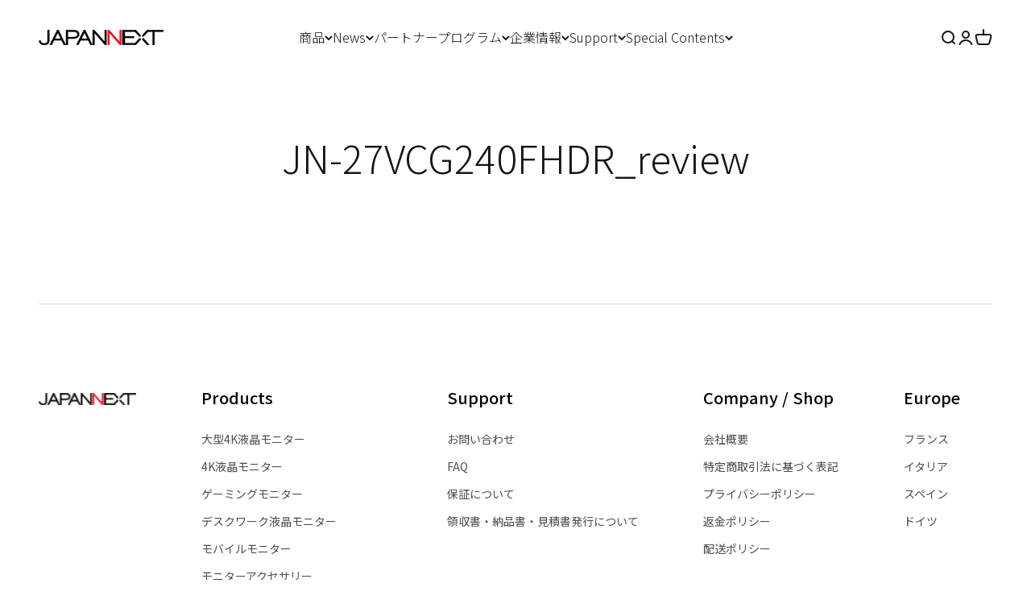

--- FILE ---
content_type: text/html; charset=utf-8
request_url: https://jp.japannext.com/pages/jn-27vcg240fhdr_review
body_size: 42009
content:
<!doctype html>

<html class="no-js" lang="ja" dir="ltr">
  <head>
<!-- Google Tag Manager -->
<script>(function(w,d,s,l,i){w[l]=w[l]||[];w[l].push({'gtm.start':
new Date().getTime(),event:'gtm.js'});var f=d.getElementsByTagName(s)[0],
j=d.createElement(s),dl=l!='dataLayer'?'&l='+l:'';j.async=true;j.src=
'https://www.googletagmanager.com/gtm.js?id='+i+dl;f.parentNode.insertBefore(j,f);
})(window,document,'script','dataLayer','GTM-5WVST6R');</script>
<!-- End Google Tag Manager -->
    <meta name="google-site-verification" content="0zcFx5wvyTkpDRZZfiiAPRNp7SzFsSiUW8z31l_sh9A" />
<!-- Twitter conversion tracking base code -->
<script>
!function(e,t,n,s,u,a){e.twq||(s=e.twq=function(){s.exe?s.exe.apply(s,arguments):s.queue.push(arguments);
},s.version='1.1',s.queue=[],u=t.createElement(n),u.async=!0,u.src='https://static.ads-twitter.com/uwt.js',
a=t.getElementsByTagName(n)[0],a.parentNode.insertBefore(u,a))}(window,document,'script');
twq('config','ofmqn');
</script>
<!-- End Twitter conversion tracking base code -->
<style>
  
    /* Code CSS pour la taille de police responsive */
    @media (max-width: 600px) {
      .descr {
        font-size: 50%;
      }
    }

    @media (min-width: 601px) and (max-width: 1024px) {
      .descr {
        font-size: 80%;
      }
    }

    @media (min-width: 1025px) {
      .descr {
        font-size: 100%;
      }
    }
  
  </style>

    
    <meta charset="utf-8">
    <meta name="viewport" content="width=device-width, initial-scale=1.0, height=device-height, minimum-scale=1.0, maximum-scale=1.0">
    <meta name="theme-color" content="#ffffff">

    <title>JN-27VCG240FHDR_review</title><link rel="canonical" href="https://jp.japannext.com/pages/jn-27vcg240fhdr_review"><link rel="shortcut icon" href="//jp.japannext.com/cdn/shop/files/Japannext---logo_ef1e84ad-dc8b-4498-a171-f15de4343ddb.png?v=1737331263&width=96">
      <link rel="apple-touch-icon" href="//jp.japannext.com/cdn/shop/files/Japannext---logo_ef1e84ad-dc8b-4498-a171-f15de4343ddb.png?v=1737331263&width=180"><link rel="preconnect" href="https://cdn.shopify.com">
    <link rel="preconnect" href="https://fonts.shopifycdn.com" crossorigin>
    <link rel="dns-prefetch" href="https://productreviews.shopifycdn.com"><link rel="modulepreload" href="//jp.japannext.com/cdn/shop/t/53/assets/vendor.min.js?v=68058080371554213671717655830" as="script">
    <link rel="modulepreload" href="//jp.japannext.com/cdn/shop/t/53/assets/theme.js?v=164328462724786484511721622716" as="script">
    <link rel="modulepreload" href="//jp.japannext.com/cdn/shop/t/53/assets/sections.js?v=153294182975988883211721622744" as="script">
    
  
  <link rel="preconnect" href="https://fonts.googleapis.com">
  <link rel="preconnect" href="https://fonts.gstatic.com" crossorigin>
  <link href="https://fonts.googleapis.com/css2?family=Noto+Sans+JP:wght@100;300;400;500;700&display=swap" rel="stylesheet"><link rel="preload" href="//jp.japannext.com/cdn/fonts/noto_sans_japanese/notosansjapanese_n5.a1e978aad0e9144c0f0306d9ef6b2aa3e7a325ad.woff2" as="font" type="font/woff2" crossorigin><link rel="preload" href="//jp.japannext.com/cdn/fonts/noto_sans_japanese/notosansjapanese_n3.20c6cf9f482a41fc7c3bca150e7562420f97de4c.woff2" as="font" type="font/woff2" crossorigin><meta property="og:type" content="website">
  <meta property="og:title" content="JN-27VCG240FHDR_review"><meta property="og:image" content="http://jp.japannext.com/cdn/shop/files/JAPANNEXT---image.jpg?v=1681799567&width=2048">
  <meta property="og:image:secure_url" content="https://jp.japannext.com/cdn/shop/files/JAPANNEXT---image.jpg?v=1681799567&width=2048">
  <meta property="og:image:width" content="1200">
  <meta property="og:image:height" content="628"><meta property="og:url" content="https://jp.japannext.com/pages/jn-27vcg240fhdr_review">
<meta property="og:site_name" content="JAPANNEXT 公式ホームページ"><meta name="twitter:card" content="summary"><meta name="twitter:title" content="JN-27VCG240FHDR_review">
  <meta name="twitter:description" content="JN-27VCG240FHDR_review"><meta name="twitter:image" content="https://jp.japannext.com/cdn/shop/files/JAPANNEXT---image.jpg?crop=center&height=1200&v=1681799567&width=1200">
  <meta name="twitter:image:alt" content="">


  <script type="application/ld+json">
  {
    "@context": "https://schema.org",
    "@type": "BreadcrumbList",
  "itemListElement": [{
      "@type": "ListItem",
      "position": 1,
      "name": "ホーム",
      "item": "https://jp.japannext.com"
    },{
          "@type": "ListItem",
          "position": 2,
          "name": "JN-27VCG240FHDR_review",
          "item": "https://jp.japannext.com/pages/jn-27vcg240fhdr_review"
        }]
  }
  </script>

<style>/* Typography (heading) */
  @font-face {
  font-family: "Noto Sans Japanese";
  font-weight: 500;
  font-style: normal;
  font-display: fallback;
  src: url("//jp.japannext.com/cdn/fonts/noto_sans_japanese/notosansjapanese_n5.a1e978aad0e9144c0f0306d9ef6b2aa3e7a325ad.woff2") format("woff2"),
       url("//jp.japannext.com/cdn/fonts/noto_sans_japanese/notosansjapanese_n5.c4a324dae2ef31aa5d8845f82138a71765d32f37.woff") format("woff");
}

/* Typography (body) */
  @font-face {
  font-family: "Noto Sans Japanese";
  font-weight: 300;
  font-style: normal;
  font-display: fallback;
  src: url("//jp.japannext.com/cdn/fonts/noto_sans_japanese/notosansjapanese_n3.20c6cf9f482a41fc7c3bca150e7562420f97de4c.woff2") format("woff2"),
       url("//jp.japannext.com/cdn/fonts/noto_sans_japanese/notosansjapanese_n3.3a244fee943ed3eab808bcead12fbd71bcf49412.woff") format("woff");
}

@font-face {
  font-family: "Noto Sans Japanese";
  font-weight: 400;
  font-style: normal;
  font-display: fallback;
  src: url("//jp.japannext.com/cdn/fonts/noto_sans_japanese/notosansjapanese_n4.74a6927b879b930fdec4ab8bb6917103ae8bbca9.woff2") format("woff2"),
       url("//jp.japannext.com/cdn/fonts/noto_sans_japanese/notosansjapanese_n4.15630f5c60bcf9ed7de2df9484ab75ddd007c8e2.woff") format("woff");
}

:root {
    /**
     * ---------------------------------------------------------------------
     * SPACING VARIABLES
     *
     * We are using a spacing inspired from frameworks like Tailwind CSS.
     * ---------------------------------------------------------------------
     */
    --spacing-0-5: 0.125rem; /* 2px */
    --spacing-1: 0.25rem; /* 4px */
    --spacing-1-5: 0.375rem; /* 6px */
    --spacing-2: 0.5rem; /* 8px */
    --spacing-2-5: 0.625rem; /* 10px */
    --spacing-3: 0.75rem; /* 12px */
    --spacing-3-5: 0.875rem; /* 14px */
    --spacing-4: 1rem; /* 16px */
    --spacing-4-5: 1.125rem; /* 18px */
    --spacing-5: 1.25rem; /* 20px */
    --spacing-5-5: 1.375rem; /* 22px */
    --spacing-6: 1.5rem; /* 24px */
    --spacing-6-5: 1.625rem; /* 26px */
    --spacing-7: 1.75rem; /* 28px */
    --spacing-7-5: 1.875rem; /* 30px */
    --spacing-8: 2rem; /* 32px */
    --spacing-8-5: 2.125rem; /* 34px */
    --spacing-9: 2.25rem; /* 36px */
    --spacing-9-5: 2.375rem; /* 38px */
    --spacing-10: 2.5rem; /* 40px */
    --spacing-11: 2.75rem; /* 44px */
    --spacing-12: 3rem; /* 48px */
    --spacing-14: 3.5rem; /* 56px */
    --spacing-16: 4rem; /* 64px */
    --spacing-18: 4.5rem; /* 72px */
    --spacing-20: 5rem; /* 80px */
    --spacing-24: 6rem; /* 96px */
    --spacing-28: 7rem; /* 112px */
    --spacing-32: 8rem; /* 128px */
    --spacing-36: 9rem; /* 144px */
    --spacing-40: 10rem; /* 160px */
    --spacing-44: 11rem; /* 176px */
    --spacing-48: 12rem; /* 192px */
    --spacing-52: 13rem; /* 208px */
    --spacing-56: 14rem; /* 224px */
    --spacing-60: 15rem; /* 240px */
    --spacing-64: 16rem; /* 256px */
    --spacing-72: 18rem; /* 288px */
    --spacing-80: 20rem; /* 320px */
    --spacing-96: 24rem; /* 384px */

    /* Container */
    --container-max-width: 1800px;
    --container-narrow-max-width: 1550px;
    --container-gutter: var(--spacing-5);
    --section-outer-spacing-block: var(--spacing-14);
    --section-inner-max-spacing-block: var(--spacing-12);
    --section-inner-spacing-inline: var(--container-gutter);
    --section-stack-spacing-block: var(--spacing-10);

    /* Grid gutter */
    --grid-gutter: var(--spacing-5);

    /* Product list settings */
    --product-list-row-gap: var(--spacing-8);
    --product-list-column-gap: var(--grid-gutter);

    /* Form settings */
    --input-gap: var(--spacing-2);
    --input-height: 2.625rem;
    --input-padding-inline: var(--spacing-4);

    /* Other sizes */
    --sticky-area-height: calc(var(--sticky-announcement-bar-enabled, 0) * var(--announcement-bar-height, 0px) + var(--sticky-header-enabled, 0) * var(--header-height, 0px));

    /* RTL support */
    --transform-logical-flip: 1;
    --transform-origin-start: left;
    --transform-origin-end: right;

    /**
     * ---------------------------------------------------------------------
     * TYPOGRAPHY
     * ---------------------------------------------------------------------
     */

    /* Font properties */
    --heading-font-family: "Noto Sans Japanese", sans-serif;
    --heading-font-weight: 500;
    --heading-font-style: normal;
    --heading-text-transform: normal;
    --heading-letter-spacing: -0.02em;
    --text-font-family: 'Noto Sans JP', sans-serif;
    --text-font-weight: 300;
    --text-font-style: normal;
    --text-letter-spacing: 0.0em;

    /* Font sizes */
    --text-h0: 2.75rem;
    --text-h1: 2rem;
    --text-h2: 1.75rem;
    --text-h3: 1.375rem;
    --text-h4: 1.125rem;
    --text-h5: 1.125rem;
    --text-h6: 1rem;
    --text-xs: 0.75rem;
    --text-sm: 0.8125rem;
    --text-base: 0.9375rem;
    --text-lg: 1.1875rem;

    /**
     * ---------------------------------------------------------------------
     * COLORS
     * ---------------------------------------------------------------------
     */

    /* Color settings */--accent: 20 21 22;
    --text-primary: 20 21 22;
    --background-primary: 255 255 255;
    --dialog-background: 255 255 255;
    --border-color: var(--text-color, var(--text-primary)) / 0.12;

    /* Button colors */
    --button-background-primary: 20 21 22;
    --button-text-primary: 255 255 255;
    --button-background-secondary: 237 28 36;
    --button-text-secondary: 255 255 255;

    /* Status colors */
    --success-background: 253 228 229;
    --success-text: 237 28 36;
    --warning-background: 255 246 233;
    --warning-text: 255 183 74;
    --error-background: 253 228 229;
    --error-text: 237 28 36;

    /* Product colors */
    --on-sale-text: 237 28 36;
    --on-sale-badge-background: 237 28 36;
    --on-sale-badge-text: 255 255 255;
    --sold-out-badge-background: 20 21 22;
    --sold-out-badge-text: 255 255 255;
    --primary-badge-background: 128 60 238;
    --primary-badge-text: 255 255 255;
    --star-color: 255 183 74;
    --product-card-background: 255 255 255;
    --product-card-text: 20 21 22;

    /* Header colors */
    --header-background: 255 255 255;
    --header-text: 20 21 22;

    /* Footer colors */
    --footer-background: 255 255 255;
    --footer-text: 20 21 22;

    /* Rounded variables (used for border radius) */
    --rounded-xs: 0.25rem;
    --rounded-sm: 0.375rem;
    --rounded: 0.75rem;
    --rounded-lg: 1.5rem;
    --rounded-full: 9999px;

    --rounded-button: 3.75rem;
    --rounded-input: 0.5rem;

    /* Box shadow */
    --shadow-sm: 0 2px 8px rgb(var(--text-primary) / 0.1);
    --shadow: 0 5px 15px rgb(var(--text-primary) / 0.1);
    --shadow-md: 0 5px 30px rgb(var(--text-primary) / 0.1);
    --shadow-block: 0px 18px 50px rgb(var(--text-primary) / 0.1);

    /**
     * ---------------------------------------------------------------------
     * OTHER
     * ---------------------------------------------------------------------
     */

    --cursor-close-svg-url: url(//jp.japannext.com/cdn/shop/t/53/assets/cursor-close.svg?v=147174565022153725511717655830);
    --cursor-zoom-in-svg-url: url(//jp.japannext.com/cdn/shop/t/53/assets/cursor-zoom-in.svg?v=154953035094101115921717655830);
    --cursor-zoom-out-svg-url: url(//jp.japannext.com/cdn/shop/t/53/assets/cursor-zoom-out.svg?v=16155520337305705181717655830);
    --checkmark-svg-url: url(//jp.japannext.com/cdn/shop/t/53/assets/checkmark.svg?v=77552481021870063511717655830);
  }

  [dir="rtl"]:root {
    /* RTL support */
    --transform-logical-flip: -1;
    --transform-origin-start: right;
    --transform-origin-end: left;
  }

  @media screen and (min-width: 700px) {
    :root {
      /* Typography (font size) */
      --text-h0: 3.5rem;
      --text-h1: 2.5rem;
      --text-h2: 2rem;
      --text-h3: 1.625rem;
      --text-h4: 1.375rem;
      --text-h5: 1.125rem;
      --text-h6: 1rem;

      --text-xs: 0.75rem;
      --text-sm: 0.875rem;
      --text-base: 1.0rem;
      --text-lg: 1.25rem;

      /* Spacing */
      --container-gutter: 2rem;
      --section-outer-spacing-block: var(--spacing-20);
      --section-inner-max-spacing-block: var(--spacing-14);
      --section-inner-spacing-inline: var(--spacing-12);
      --section-stack-spacing-block: var(--spacing-12);

      /* Grid gutter */
      --grid-gutter: var(--spacing-6);

      /* Product list settings */
      --product-list-row-gap: var(--spacing-12);

      /* Form settings */
      --input-gap: 1rem;
      --input-height: 3.125rem;
      --input-padding-inline: var(--spacing-5);
    }
  }

  @media screen and (min-width: 1000px) {
    :root {
      /* Spacing settings */
      --container-gutter: var(--spacing-12);
      --section-outer-spacing-block: var(--spacing-20);
      --section-inner-max-spacing-block: var(--spacing-18);
      --section-inner-spacing-inline: var(--spacing-16);
      --section-stack-spacing-block: var(--spacing-12);
    }
  }

  @media screen and (min-width: 1150px) {
    :root {
      /* Spacing settings */
      --container-gutter: var(--spacing-12);
      --section-outer-spacing-block: var(--spacing-24);
      --section-inner-max-spacing-block: var(--spacing-18);
      --section-inner-spacing-inline: var(--spacing-16);
      --section-stack-spacing-block: var(--spacing-12);
    }
  }

  @media screen and (min-width: 1400px) {
    :root {
      /* Typography (font size) */
      --text-h0: 4.5rem;
      --text-h1: 3.5rem;
      --text-h2: 2.75rem;
      --text-h3: 2rem;
      --text-h4: 1.75rem;
      --text-h5: 1.375rem;
      --text-h6: 1.25rem;

      --section-outer-spacing-block: var(--spacing-28);
      --section-inner-max-spacing-block: var(--spacing-20);
      --section-inner-spacing-inline: var(--spacing-18);
    }
  }

  @media screen and (min-width: 1600px) {
    :root {
      --section-outer-spacing-block: var(--spacing-32);
      --section-inner-max-spacing-block: var(--spacing-24);
      --section-inner-spacing-inline: var(--spacing-20);
    }
  }

  /**
   * ---------------------------------------------------------------------
   * LIQUID DEPENDANT CSS
   *
   * Our main CSS is Liquid free, but some very specific features depend on
   * theme settings, so we have them here
   * ---------------------------------------------------------------------
   */@media screen and (pointer: fine) {
        .button:not([disabled]):hover, .btn:not([disabled]):hover, .shopify-payment-button__button--unbranded:not([disabled]):hover {
          --button-background-opacity: 0.85;
        }

        .button--subdued:not([disabled]):hover {
          --button-background: var(--text-color) / .05 !important;
        }
      }</style><script>
  document.documentElement.classList.replace('no-js', 'js');

  // This allows to expose several variables to the global scope, to be used in scripts
  window.themeVariables = {
    settings: {
      showPageTransition: true,
      headingApparition: "split_clip",
      pageType: "page",
      moneyFormat: "{{amount_no_decimals}}円",
      moneyWithCurrencyFormat: "{{amount_no_decimals}} 円",
      currencyCodeEnabled: false,
      cartType: "popover",
      showDiscount: true,
      discountMode: "saving"
    },

    strings: {
      accessibilityClose: "閉める",
      accessibilityNext: "次へ",
      accessibilityPrevious: "前へ",
      addToCartButton: "カートに入れる",
      soldOutButton: "売り切れ",
      preOrderButton: "先行予約",
      unavailableButton: "選択不可能",
      closeGallery: "閉じる",
      zoomGallery: "ズームイン",
      errorGallery: "画像を表示できません",
      soldOutBadge: "売り切れ",
      discountBadge: "@@節約する",
      sku: "SKU:",
      searchNoResults: "結果は見つかりませんでした",
      addOrderNote: "注文メモの追加",
      editOrderNote: "注文メモの編集",
      shippingEstimatorNoResults: "申し訳ありませんが、お客様のご住所への発送は現在行っておりません",
      shippingEstimatorOneResult: "お客様のご住所には1つの配送料金が適用されます:",
      shippingEstimatorMultipleResults: "お客様のご住所に合わせて、複数の配送料金が選択できます:",
      shippingEstimatorError: "配送料金の取得中に1つ以上のエラーが発生しました:"
    },

    breakpoints: {
      'sm': 'screen and (min-width: 700px)',
      'md': 'screen and (min-width: 1000px)',
      'lg': 'screen and (min-width: 1150px)',
      'xl': 'screen and (min-width: 1400px)',

      'sm-max': 'screen and (max-width: 699px)',
      'md-max': 'screen and (max-width: 999px)',
      'lg-max': 'screen and (max-width: 1149px)',
      'xl-max': 'screen and (max-width: 1399px)'
    }
  };window.addEventListener('DOMContentLoaded', () => {
      const isReloaded = (window.performance.navigation && window.performance.navigation.type === 1) || window.performance.getEntriesByType('navigation').map((nav) => nav.type).includes('reload');

      if ('animate' in document.documentElement && window.matchMedia('(prefers-reduced-motion: no-preference)').matches && document.referrer.includes(location.host) && !isReloaded) {
        document.body.animate({opacity: [0, 1]}, {duration: 115, fill: 'forwards'});
      }
    });

    window.addEventListener('pageshow', (event) => {
      document.body.classList.remove('page-transition');

      if (event.persisted) {
        document.body.animate({opacity: [0, 1]}, {duration: 0, fill: 'forwards'});
      }
    });// For detecting native share
  document.documentElement.classList.add(`native-share--${navigator.share ? 'enabled' : 'disabled'}`);</script><script type="module" src="//jp.japannext.com/cdn/shop/t/53/assets/vendor.min.js?v=68058080371554213671717655830"></script>
    <script type="module" src="//jp.japannext.com/cdn/shop/t/53/assets/theme.js?v=164328462724786484511721622716"></script>
    <script type="module" src="//jp.japannext.com/cdn/shop/t/53/assets/sections.js?v=153294182975988883211721622744"></script>

    <script>window.performance && window.performance.mark && window.performance.mark('shopify.content_for_header.start');</script><meta name="google-site-verification" content="yUR-XgcGWH9fLkY4CZ4psj3A0SVlaNxnEoCTzSV1TlA">
<meta name="facebook-domain-verification" content="lo21gkqkqvu9qviklp1guxcjhpugim">
<meta id="shopify-digital-wallet" name="shopify-digital-wallet" content="/62435688626/digital_wallets/dialog">
<meta name="shopify-checkout-api-token" content="071de1839a7f5b990ee2cff12249b7e3">
<script async="async" src="/checkouts/internal/preloads.js?locale=ja-JP"></script>
<link rel="preconnect" href="https://shop.app" crossorigin="anonymous">
<script async="async" src="https://shop.app/checkouts/internal/preloads.js?locale=ja-JP&shop_id=62435688626" crossorigin="anonymous"></script>
<script id="shopify-features" type="application/json">{"accessToken":"071de1839a7f5b990ee2cff12249b7e3","betas":["rich-media-storefront-analytics"],"domain":"jp.japannext.com","predictiveSearch":false,"shopId":62435688626,"locale":"ja"}</script>
<script>var Shopify = Shopify || {};
Shopify.shop = "japannext-store.myshopify.com";
Shopify.locale = "ja";
Shopify.currency = {"active":"JPY","rate":"1.0"};
Shopify.country = "JP";
Shopify.theme = {"name":"Japannext\/main20240606","id":137727115442,"schema_name":"Impact","schema_version":"3.0.0","theme_store_id":null,"role":"main"};
Shopify.theme.handle = "null";
Shopify.theme.style = {"id":null,"handle":null};
Shopify.cdnHost = "jp.japannext.com/cdn";
Shopify.routes = Shopify.routes || {};
Shopify.routes.root = "/";</script>
<script type="module">!function(o){(o.Shopify=o.Shopify||{}).modules=!0}(window);</script>
<script>!function(o){function n(){var o=[];function n(){o.push(Array.prototype.slice.apply(arguments))}return n.q=o,n}var t=o.Shopify=o.Shopify||{};t.loadFeatures=n(),t.autoloadFeatures=n()}(window);</script>
<script>
  window.ShopifyPay = window.ShopifyPay || {};
  window.ShopifyPay.apiHost = "shop.app\/pay";
  window.ShopifyPay.redirectState = null;
</script>
<script id="shop-js-analytics" type="application/json">{"pageType":"page"}</script>
<script defer="defer" async type="module" src="//jp.japannext.com/cdn/shopifycloud/shop-js/modules/v2/client.init-shop-cart-sync_Cun6Ba8E.ja.esm.js"></script>
<script defer="defer" async type="module" src="//jp.japannext.com/cdn/shopifycloud/shop-js/modules/v2/chunk.common_DGWubyOB.esm.js"></script>
<script type="module">
  await import("//jp.japannext.com/cdn/shopifycloud/shop-js/modules/v2/client.init-shop-cart-sync_Cun6Ba8E.ja.esm.js");
await import("//jp.japannext.com/cdn/shopifycloud/shop-js/modules/v2/chunk.common_DGWubyOB.esm.js");

  window.Shopify.SignInWithShop?.initShopCartSync?.({"fedCMEnabled":true,"windoidEnabled":true});

</script>
<script>
  window.Shopify = window.Shopify || {};
  if (!window.Shopify.featureAssets) window.Shopify.featureAssets = {};
  window.Shopify.featureAssets['shop-js'] = {"shop-cart-sync":["modules/v2/client.shop-cart-sync_kpadWrR6.ja.esm.js","modules/v2/chunk.common_DGWubyOB.esm.js"],"init-fed-cm":["modules/v2/client.init-fed-cm_deEwcgdG.ja.esm.js","modules/v2/chunk.common_DGWubyOB.esm.js"],"shop-button":["modules/v2/client.shop-button_Bgl7Akkx.ja.esm.js","modules/v2/chunk.common_DGWubyOB.esm.js"],"shop-cash-offers":["modules/v2/client.shop-cash-offers_CGfJizyJ.ja.esm.js","modules/v2/chunk.common_DGWubyOB.esm.js","modules/v2/chunk.modal_Ba7vk6QP.esm.js"],"init-windoid":["modules/v2/client.init-windoid_DLaIoEuB.ja.esm.js","modules/v2/chunk.common_DGWubyOB.esm.js"],"shop-toast-manager":["modules/v2/client.shop-toast-manager_BZdAlEPY.ja.esm.js","modules/v2/chunk.common_DGWubyOB.esm.js"],"init-shop-email-lookup-coordinator":["modules/v2/client.init-shop-email-lookup-coordinator_BxGPdBrh.ja.esm.js","modules/v2/chunk.common_DGWubyOB.esm.js"],"init-shop-cart-sync":["modules/v2/client.init-shop-cart-sync_Cun6Ba8E.ja.esm.js","modules/v2/chunk.common_DGWubyOB.esm.js"],"avatar":["modules/v2/client.avatar_BTnouDA3.ja.esm.js"],"pay-button":["modules/v2/client.pay-button_iRJggQYg.ja.esm.js","modules/v2/chunk.common_DGWubyOB.esm.js"],"init-customer-accounts":["modules/v2/client.init-customer-accounts_BbQrQ-BF.ja.esm.js","modules/v2/client.shop-login-button_CXxZBmJa.ja.esm.js","modules/v2/chunk.common_DGWubyOB.esm.js","modules/v2/chunk.modal_Ba7vk6QP.esm.js"],"init-shop-for-new-customer-accounts":["modules/v2/client.init-shop-for-new-customer-accounts_48e-446J.ja.esm.js","modules/v2/client.shop-login-button_CXxZBmJa.ja.esm.js","modules/v2/chunk.common_DGWubyOB.esm.js","modules/v2/chunk.modal_Ba7vk6QP.esm.js"],"shop-login-button":["modules/v2/client.shop-login-button_CXxZBmJa.ja.esm.js","modules/v2/chunk.common_DGWubyOB.esm.js","modules/v2/chunk.modal_Ba7vk6QP.esm.js"],"init-customer-accounts-sign-up":["modules/v2/client.init-customer-accounts-sign-up_Bb65hYMR.ja.esm.js","modules/v2/client.shop-login-button_CXxZBmJa.ja.esm.js","modules/v2/chunk.common_DGWubyOB.esm.js","modules/v2/chunk.modal_Ba7vk6QP.esm.js"],"shop-follow-button":["modules/v2/client.shop-follow-button_BO2OQvUT.ja.esm.js","modules/v2/chunk.common_DGWubyOB.esm.js","modules/v2/chunk.modal_Ba7vk6QP.esm.js"],"checkout-modal":["modules/v2/client.checkout-modal__QRFVvMA.ja.esm.js","modules/v2/chunk.common_DGWubyOB.esm.js","modules/v2/chunk.modal_Ba7vk6QP.esm.js"],"lead-capture":["modules/v2/client.lead-capture_Be4qr8sG.ja.esm.js","modules/v2/chunk.common_DGWubyOB.esm.js","modules/v2/chunk.modal_Ba7vk6QP.esm.js"],"shop-login":["modules/v2/client.shop-login_BCaq99Td.ja.esm.js","modules/v2/chunk.common_DGWubyOB.esm.js","modules/v2/chunk.modal_Ba7vk6QP.esm.js"],"payment-terms":["modules/v2/client.payment-terms_C-1Cu6jg.ja.esm.js","modules/v2/chunk.common_DGWubyOB.esm.js","modules/v2/chunk.modal_Ba7vk6QP.esm.js"]};
</script>
<script>(function() {
  var isLoaded = false;
  function asyncLoad() {
    if (isLoaded) return;
    isLoaded = true;
    var urls = ["https:\/\/delivery-date-and-time-picker.amp.tokyo\/script_tags\/cart_attributes.js?shop=japannext-store.myshopify.com","https:\/\/cdn1.stamped.io\/files\/widget.min.js?shop=japannext-store.myshopify.com","\/\/swymv3starter-01.azureedge.net\/code\/swym-shopify.js?shop=japannext-store.myshopify.com","https:\/\/documents-app.mixlogue.jp\/scripts\/ue87f9sf8e7rd.min.js?shop=japannext-store.myshopify.com","https:\/\/documents-app.mixlogue.jp\/scripts\/delivery.js?shop=japannext-store.myshopify.com","https:\/\/asia-northeast1-ydn-pr.cloudfunctions.net\/script?shop=japannext-store.myshopify.com","https:\/\/jp.japannext.com\/apps\/qopfiles\/999us8hiufbw.min.js?shop=japannext-store.myshopify.com","https:\/\/jp.japannext.com\/apps\/qopfiles\/998hfud87gys.min.js?shop=japannext-store.myshopify.com"];
    for (var i = 0; i < urls.length; i++) {
      var s = document.createElement('script');
      s.type = 'text/javascript';
      s.async = true;
      s.src = urls[i];
      var x = document.getElementsByTagName('script')[0];
      x.parentNode.insertBefore(s, x);
    }
  };
  if(window.attachEvent) {
    window.attachEvent('onload', asyncLoad);
  } else {
    window.addEventListener('load', asyncLoad, false);
  }
})();</script>
<script id="__st">var __st={"a":62435688626,"offset":32400,"reqid":"8b2e78e9-42fc-47a2-ae0b-8c560fb37738-1768748079","pageurl":"jp.japannext.com\/pages\/jn-27vcg240fhdr_review","s":"pages-93316743346","u":"2c94a90b3668","p":"page","rtyp":"page","rid":93316743346};</script>
<script>window.ShopifyPaypalV4VisibilityTracking = true;</script>
<script id="captcha-bootstrap">!function(){'use strict';const t='contact',e='account',n='new_comment',o=[[t,t],['blogs',n],['comments',n],[t,'customer']],c=[[e,'customer_login'],[e,'guest_login'],[e,'recover_customer_password'],[e,'create_customer']],r=t=>t.map((([t,e])=>`form[action*='/${t}']:not([data-nocaptcha='true']) input[name='form_type'][value='${e}']`)).join(','),a=t=>()=>t?[...document.querySelectorAll(t)].map((t=>t.form)):[];function s(){const t=[...o],e=r(t);return a(e)}const i='password',u='form_key',d=['recaptcha-v3-token','g-recaptcha-response','h-captcha-response',i],f=()=>{try{return window.sessionStorage}catch{return}},m='__shopify_v',_=t=>t.elements[u];function p(t,e,n=!1){try{const o=window.sessionStorage,c=JSON.parse(o.getItem(e)),{data:r}=function(t){const{data:e,action:n}=t;return t[m]||n?{data:e,action:n}:{data:t,action:n}}(c);for(const[e,n]of Object.entries(r))t.elements[e]&&(t.elements[e].value=n);n&&o.removeItem(e)}catch(o){console.error('form repopulation failed',{error:o})}}const l='form_type',E='cptcha';function T(t){t.dataset[E]=!0}const w=window,h=w.document,L='Shopify',v='ce_forms',y='captcha';let A=!1;((t,e)=>{const n=(g='f06e6c50-85a8-45c8-87d0-21a2b65856fe',I='https://cdn.shopify.com/shopifycloud/storefront-forms-hcaptcha/ce_storefront_forms_captcha_hcaptcha.v1.5.2.iife.js',D={infoText:'hCaptchaによる保護',privacyText:'プライバシー',termsText:'利用規約'},(t,e,n)=>{const o=w[L][v],c=o.bindForm;if(c)return c(t,g,e,D).then(n);var r;o.q.push([[t,g,e,D],n]),r=I,A||(h.body.append(Object.assign(h.createElement('script'),{id:'captcha-provider',async:!0,src:r})),A=!0)});var g,I,D;w[L]=w[L]||{},w[L][v]=w[L][v]||{},w[L][v].q=[],w[L][y]=w[L][y]||{},w[L][y].protect=function(t,e){n(t,void 0,e),T(t)},Object.freeze(w[L][y]),function(t,e,n,w,h,L){const[v,y,A,g]=function(t,e,n){const i=e?o:[],u=t?c:[],d=[...i,...u],f=r(d),m=r(i),_=r(d.filter((([t,e])=>n.includes(e))));return[a(f),a(m),a(_),s()]}(w,h,L),I=t=>{const e=t.target;return e instanceof HTMLFormElement?e:e&&e.form},D=t=>v().includes(t);t.addEventListener('submit',(t=>{const e=I(t);if(!e)return;const n=D(e)&&!e.dataset.hcaptchaBound&&!e.dataset.recaptchaBound,o=_(e),c=g().includes(e)&&(!o||!o.value);(n||c)&&t.preventDefault(),c&&!n&&(function(t){try{if(!f())return;!function(t){const e=f();if(!e)return;const n=_(t);if(!n)return;const o=n.value;o&&e.removeItem(o)}(t);const e=Array.from(Array(32),(()=>Math.random().toString(36)[2])).join('');!function(t,e){_(t)||t.append(Object.assign(document.createElement('input'),{type:'hidden',name:u})),t.elements[u].value=e}(t,e),function(t,e){const n=f();if(!n)return;const o=[...t.querySelectorAll(`input[type='${i}']`)].map((({name:t})=>t)),c=[...d,...o],r={};for(const[a,s]of new FormData(t).entries())c.includes(a)||(r[a]=s);n.setItem(e,JSON.stringify({[m]:1,action:t.action,data:r}))}(t,e)}catch(e){console.error('failed to persist form',e)}}(e),e.submit())}));const S=(t,e)=>{t&&!t.dataset[E]&&(n(t,e.some((e=>e===t))),T(t))};for(const o of['focusin','change'])t.addEventListener(o,(t=>{const e=I(t);D(e)&&S(e,y())}));const B=e.get('form_key'),M=e.get(l),P=B&&M;t.addEventListener('DOMContentLoaded',(()=>{const t=y();if(P)for(const e of t)e.elements[l].value===M&&p(e,B);[...new Set([...A(),...v().filter((t=>'true'===t.dataset.shopifyCaptcha))])].forEach((e=>S(e,t)))}))}(h,new URLSearchParams(w.location.search),n,t,e,['guest_login'])})(!0,!0)}();</script>
<script integrity="sha256-4kQ18oKyAcykRKYeNunJcIwy7WH5gtpwJnB7kiuLZ1E=" data-source-attribution="shopify.loadfeatures" defer="defer" src="//jp.japannext.com/cdn/shopifycloud/storefront/assets/storefront/load_feature-a0a9edcb.js" crossorigin="anonymous"></script>
<script crossorigin="anonymous" defer="defer" src="//jp.japannext.com/cdn/shopifycloud/storefront/assets/shopify_pay/storefront-65b4c6d7.js?v=20250812"></script>
<script data-source-attribution="shopify.dynamic_checkout.dynamic.init">var Shopify=Shopify||{};Shopify.PaymentButton=Shopify.PaymentButton||{isStorefrontPortableWallets:!0,init:function(){window.Shopify.PaymentButton.init=function(){};var t=document.createElement("script");t.src="https://jp.japannext.com/cdn/shopifycloud/portable-wallets/latest/portable-wallets.ja.js",t.type="module",document.head.appendChild(t)}};
</script>
<script data-source-attribution="shopify.dynamic_checkout.buyer_consent">
  function portableWalletsHideBuyerConsent(e){var t=document.getElementById("shopify-buyer-consent"),n=document.getElementById("shopify-subscription-policy-button");t&&n&&(t.classList.add("hidden"),t.setAttribute("aria-hidden","true"),n.removeEventListener("click",e))}function portableWalletsShowBuyerConsent(e){var t=document.getElementById("shopify-buyer-consent"),n=document.getElementById("shopify-subscription-policy-button");t&&n&&(t.classList.remove("hidden"),t.removeAttribute("aria-hidden"),n.addEventListener("click",e))}window.Shopify?.PaymentButton&&(window.Shopify.PaymentButton.hideBuyerConsent=portableWalletsHideBuyerConsent,window.Shopify.PaymentButton.showBuyerConsent=portableWalletsShowBuyerConsent);
</script>
<script data-source-attribution="shopify.dynamic_checkout.cart.bootstrap">document.addEventListener("DOMContentLoaded",(function(){function t(){return document.querySelector("shopify-accelerated-checkout-cart, shopify-accelerated-checkout")}if(t())Shopify.PaymentButton.init();else{new MutationObserver((function(e,n){t()&&(Shopify.PaymentButton.init(),n.disconnect())})).observe(document.body,{childList:!0,subtree:!0})}}));
</script>
<link id="shopify-accelerated-checkout-styles" rel="stylesheet" media="screen" href="https://jp.japannext.com/cdn/shopifycloud/portable-wallets/latest/accelerated-checkout-backwards-compat.css" crossorigin="anonymous">
<style id="shopify-accelerated-checkout-cart">
        #shopify-buyer-consent {
  margin-top: 1em;
  display: inline-block;
  width: 100%;
}

#shopify-buyer-consent.hidden {
  display: none;
}

#shopify-subscription-policy-button {
  background: none;
  border: none;
  padding: 0;
  text-decoration: underline;
  font-size: inherit;
  cursor: pointer;
}

#shopify-subscription-policy-button::before {
  box-shadow: none;
}

      </style>

<script>window.performance && window.performance.mark && window.performance.mark('shopify.content_for_header.end');</script>

<script id="bold-platform-data" type="application/json">
    {
      "shop": {
        "domain": "jp.japannext.com",
        "permanent_domain": "japannext-store.myshopify.com",
        "url": "https://jp.japannext.com",
        "secure_url": "https://jp.japannext.com",
        "money_format": "{{amount_no_decimals}}円",
        "currency": "JPY"
      },
      "customer": {
        "id": null,
        "tags": null
      },
      "cart": {"note":null,"attributes":{},"original_total_price":0,"total_price":0,"total_discount":0,"total_weight":0.0,"item_count":0,"items":[],"requires_shipping":false,"currency":"JPY","items_subtotal_price":0,"cart_level_discount_applications":[],"checkout_charge_amount":0},
      "line_item_products": [],
      "template": "page",
      "product": null,
      "collection": null
    }
    </script>
    <script src="https://static.boldcommerce.com/bold-platform/sf/pr.js" type="text/javascript"></script>
    <style>
      .money[data-product-id], .money[data-product-handle], .money[data-variant-id], .money[data-line-index], .money[data-cart-total] {
        animation: moneyAnimation 0s 2s forwards; visibility: hidden;
      }
      @keyframes moneyAnimation { to { visibility: visible; } }
      .shappify_qb_grid {
        width: auto;
        background: #fff;
        margin: 8px 0;
      }
      .shappify_qb_grid, .shappify_qb_grid td, .shappify_qb_grid th {
        text-align: left;
        padding: 5px;
        border: 1px solid #ccc;
        border-collapse: collapse;
      }
    </style>
    <link href="//jp.japannext.com/cdn/shop/t/53/assets/bold-custom.css?31964" rel="stylesheet" type="text/css" media="all" />
<link href="//jp.japannext.com/cdn/shop/t/53/assets/theme.css?v=114691998750310648891721369333" rel="stylesheet" type="text/css" media="all" /><link href="//jp.japannext.com/cdn/shop/t/53/assets/custom-global.css?v=56550358430416772421717655830" rel="stylesheet" type="text/css" media="all" /><link href="//jp.japannext.com/cdn/shop/t/53/assets/custom.css?v=140065145864480413661717655830" rel="stylesheet" type="text/css" media="all" /><script>
  !function(t,n){var e=n.loyaltylion||[];if(!e.isLoyaltyLion){n.loyaltylion=e,void 0===n.lion&&(n.lion=e),e.version=2,e.isLoyaltyLion=!0;var o=n.URLSearchParams,i=n.sessionStorage,r="ll_loader_revision",a=(new Date).toISOString().replace(/-/g,""),s="function"==typeof o?function(){try{var t=new o(n.location.search).get(r);return t&&i.setItem(r,t),i.getItem(r)}catch(t){return""}}():null;c("https://sdk.loyaltylion.net/static/2/"+a.slice(0,8)+"/loader"+(s?"-"+s:"")+".js");var l=!1;e.init=function(t){if(l)throw new Error("Cannot call lion.init more than once");l=!0;var n=e._token=t.token;if(!n)throw new Error("Token must be supplied to lion.init");var o=[];function i(t,n){t[n]=function(){o.push([n,Array.prototype.slice.call(arguments,0)])}}"_push configure bootstrap shutdown on removeListener authenticateCustomer".split(" ").forEach(function(t){i(e,t)}),c("https://sdk.loyaltylion.net/sdk/start/"+a.slice(0,11)+"/"+n+".js"),e._initData=t,e._buffer=o}}function c(n){var e=t.getElementsByTagName("script")[0],o=t.createElement("script");o.src=n,o.crossOrigin="",e.parentNode.insertBefore(o,e)}}(document,window);

  
    
      loyaltylion.init({ token: "8c1b1e0b5e381c50508eab427ead31a9" });
    
  
</script>
      <meta name="google-site-verification" content="ln8CSJNu_FI_y8JdLR3XdjEuM7PE_ZRm496JPcMgKAY" />
    
    <!-- Google tag (gtag.js) -->
<script async src="https://www.googletagmanager.com/gtag/js?id=AW-11140132380"></script>
<script>
  window.dataLayer = window.dataLayer || [];
  function gtag(){dataLayer.push(arguments);}
  gtag('js', new Date());

  gtag('config', 'AW-11140132380');
</script>
    <script type="text/javascript">
    (function(c,l,a,r,i,t,y){
        c[a]=c[a]||function(){(c[a].q=c[a].q||[]).push(arguments)};
        t=l.createElement(r);t.async=1;t.src="https://www.clarity.ms/tag/"+i;
        y=l.getElementsByTagName(r)[0];y.parentNode.insertBefore(t,y);
    })(window, document, "clarity", "script", "pgoyluh96q");
</script>





<link href="//jp.japannext.com/cdn/shop/t/53/assets/furusato-links.css?v=36985742785395940611766449693" rel="stylesheet" type="text/css" media="all" />

<!-- BEGIN app block: shopify://apps/smart-filter-search/blocks/app-embed/5cc1944c-3014-4a2a-af40-7d65abc0ef73 --><link href="https://cdn.shopify.com/extensions/019bc61e-e0df-75dc-ad8c-8494619f160e/smart-product-filters-608/assets/globo.filter.min.js" as="script" rel="preload">
<link rel="preconnect" href="https://filter-u4.globo.io" crossorigin>
<link rel="dns-prefetch" href="https://filter-u4.globo.io"><link rel="stylesheet" href="https://cdn.shopify.com/extensions/019bc61e-e0df-75dc-ad8c-8494619f160e/smart-product-filters-608/assets/globo.search.css" media="print" onload="this.media='all'">

<meta id="search_terms_value" content="" />
<!-- BEGIN app snippet: global.variables --><script>
  window.shopCurrency = "JPY";
  window.shopCountry = "JP";
  window.shopLanguageCode = "ja";

  window.currentCurrency = "JPY";
  window.currentCountry = "JP";
  window.currentLanguageCode = "ja";

  window.shopCustomer = false

  window.useCustomTreeTemplate = false;
  window.useCustomProductTemplate = false;

  window.GloboFilterRequestOrigin = "https://jp.japannext.com";
  window.GloboFilterShopifyDomain = "japannext-store.myshopify.com";
  window.GloboFilterSFAT = "";
  window.GloboFilterSFApiVersion = "2025-04";
  window.GloboFilterProxyPath = "/apps/globofilters";
  window.GloboFilterRootUrl = "";
  window.GloboFilterTranslation = {"search":{"suggestions":"おすすめ","collections":"コレクション","pages":"ページ","product":"商品","products":"商品","view_all":"Search for","view_all_products":"View all products","not_found":"次のキーワードに該当する商品がありません：","product_not_found":"No products were found","no_result_keywords_suggestions_title":"Popular searches","no_result_products_suggestions_title":"However, You may like","zero_character_keywords_suggestions_title":"Hot Keyword","zero_character_popular_searches_title":"Popular searches","zero_character_products_suggestions_title":null},"form":{"heading":"何かお探しですか？","select":"-- Select --","search":"Search","submit":"Search","clear":"×"},"filter":{"filter_by":"絞り込み条件","clear_all":"クリア","view":"View","clear":"×","in_stock":"在庫あり","out_of_stock":"在庫なし","ready_to_ship":"Ready to ship","search":"Search options","choose_values":"Choose values"},"sort":{"sort_by":"並び替え","manually":"Featured","availability_in_stock_first":"Availability","relevance":"Relevance","best_selling":"ベストセラー","alphabetically_a_z":"Alphabetically, A-Z","alphabetically_z_a":"Alphabetically, Z-A","price_low_to_high":"価格が低い順","price_high_to_low":"価格が高い順","date_new_to_old":"新着順","date_old_to_new":"Date, old to new","sale_off":"% Sale off"},"product":{"add_to_cart":"Add to cart","unavailable":"Unavailable","sold_out":"Sold out","sale":"Sale","load_more":"Load more","limit":"Show","search":"何かお探しですか？","no_results":"該当する商品がありません"}};
  window.isMultiCurrency =false;
  window.globoEmbedFilterAssetsUrl = 'https://cdn.shopify.com/extensions/019bc61e-e0df-75dc-ad8c-8494619f160e/smart-product-filters-608/assets/';
  window.assetsUrl = window.globoEmbedFilterAssetsUrl;
  window.GloboMoneyFormat = "{{amount_no_decimals}}円";
</script><!-- END app snippet -->
<script type="text/javascript" hs-ignore data-ccm-injected>
document.getElementsByTagName('html')[0].classList.add('spf-filter-loading', 'spf-has-filter');
window.enabledEmbedFilter = true;
window.sortByRelevance = false;
window.moneyFormat = "{{amount_no_decimals}}円";
window.GloboMoneyWithCurrencyFormat = "{{amount_no_decimals}} 円";
window.filesUrl = '//jp.japannext.com/cdn/shop/files/';
window.GloboThemesInfo ={"130911797426":{"id":130911797426,"name":"Dawn","theme_store_id":887,"theme_name":"Dawn"},"132279304370":{"id":132279304370,"name":"Japannext\/main | before bold installation","theme_store_id":1190,"theme_name":"Impact","theme_version":"3.0.0"},"132298932402":{"id":132298932402,"name":"Impact-3.0.0 - Maestrooo","theme_store_id":1190,"theme_name":"Impact","theme_version":"3.0.0"},"132300603570":{"id":132300603570,"name":"Dawn","theme_store_id":887,"theme_name":"Dawn"},"131256156338":{"id":131256156338,"name":"Empire","theme_store_id":838,"theme_name":"Empire"},"132041867442":{"id":132041867442,"name":"Impact backup","theme_store_id":1190,"theme_name":"Impact"},"132443570354":{"id":132443570354,"name":"Japannext\/main20230407-1","theme_store_id":1190,"theme_name":"Impact","theme_version":"3.0.0"},"132448846002":{"id":132448846002,"name":"Japannext\/main20230410_bk","theme_store_id":1190,"theme_name":"Impact","theme_version":"3.0.0"},"132457169074":{"id":132457169074,"name":"Japannext\/main20230410　MRPOINT確認用","theme_store_id":1190,"theme_name":"Impact","theme_version":"3.0.0"},"132515725490":{"id":132515725490,"name":"Japannext\/main20230410_作業中","theme_store_id":1190,"theme_name":"Impact","theme_version":"3.0.0"},"132553900210":{"id":132553900210,"name":"[Go Ride] Jack investigation","theme_store_id":1190,"theme_name":"Impact","theme_version":"3.0.0"},"132603543730":{"id":132603543730,"name":"Japannext\/main20230410Before Matrixify","theme_store_id":1190,"theme_name":"Impact","theme_version":"3.0.0"},"132645748914":{"id":132645748914,"name":"Japannext\/main20230711_バックアップ","theme_store_id":1190,"theme_name":"Impact","theme_version":"3.0.0"},"132652204210":{"id":132652204210,"name":"Japannext\/main20230711_追加依頼作業中","theme_store_id":1190,"theme_name":"Impact","theme_version":"3.0.0"},"132659773618":{"id":132659773618,"name":"Japannext\/main20230715_反映済み","theme_store_id":1190,"theme_name":"Impact","theme_version":"3.0.0"},"132667506866":{"id":132667506866,"name":"Japannext\/main20230718_不具合修正中","theme_store_id":1190,"theme_name":"Impact","theme_version":"3.0.0"},"132706828466":{"id":132706828466,"name":"Copy of Japannext\/main20230715_反映済み","theme_store_id":1190,"theme_name":"Impact","theme_version":"3.0.0"},"135591985330":{"id":135591985330,"name":"Japannext\/main_240222","theme_store_id":1190,"theme_name":"Impact","theme_version":"3.0.0"},"137727115442":{"id":137727115442,"name":"Japannext\/main20240606","theme_store_id":1190,"theme_name":"Impact","theme_version":"3.0.0"},"132250304690":{"id":132250304690,"name":"Japannext\/main | Bold.Jan21.2023","theme_store_id":1190,"theme_name":"Impact","theme_version":"3.0.0"}};



var GloboEmbedFilterConfig = {
api: {filterUrl: "https://filter-u4.globo.io/filter",searchUrl: "https://filter-u4.globo.io/search", url: "https://filter-u4.globo.io"},
shop: {
name: "JAPANNEXT 公式ホームページ",
url: "https://jp.japannext.com",
domain: "japannext-store.myshopify.com",
locale: "ja",
cur_locale: "ja",
predictive_search_url: "/search/suggest",
country_code: "JP",
root_url: "",
cart_url: "/cart",
search_url: "/search",
cart_add_url: "/cart/add",
search_terms_value: "",
product_image: {width: 360, height: 504},
no_image_url: "https://cdn.shopify.com/s/images/themes/product-1.png",
swatches: [],
swatchConfig: {"enable":true,"color":["colour","color"],"label":["size"]},
enableRecommendation: false,
hideOneValue: false,
newUrlStruct: true,
newUrlForSEO: false,themeTranslation:{"product":{"general":{"sold_out_badge":"売り切れ","on_sale_badge":"セール","discount_badge_html":"{{ savings }}節約する"},"price":{"sale_price":"セール価格","from_price_html":"{{ price_min }}から","regular_price":"通常価格"}}},redirects: [],
images: {},
settings: {"page_width":1800,"section_vertical_spacing":"large","section_boxed_horizontal_spacing":"medium","button_border_radius":60,"input_border_radius":8,"block_border_radius":24,"block_shadow_opacity":10,"block_shadow_horizontal_offset":0,"block_shadow_vertical_offset":18,"block_shadow_blur":50,"icon_stroke_width":2,"icon_style":"duo","button_style":"fill","button_hover_effect":"fade","background":"#ffffff","text_color":"#141516","success_color":"#ed1c24","warning_color":"#ffb74a","error_color":"#ed1c24","header_background":"#ffffff","header_text_color":"#141516","footer_background":"#ffffff","footer_text_color":"#141516","dialog_background":"#ffffff","primary_button_background":"#141516","primary_button_text_color":"#ffffff","secondary_button_background":"#ed1c24","secondary_button_text_color":"#ffffff","product_card_background":"#ffffff","product_card_text_color":"#141516","product_rating_color":"#ffb74a","product_on_sale_accent":"#ed1c24","product_sold_out_badge_background":"#141516","product_primary_badge_background":"#803cee","heading_font":{"error":"json not allowed for this object"},"heading_font_size":"medium","heading_text_transform":"normal","heading_letter_spacing":-2,"text_font":{"error":"json not allowed for this object"},"text_font_size_mobile":15,"text_font_size_desktop":16,"text_font_letter_spacing":0,"currency_code_enabled":false,"show_page_transition":true,"zoom_image_on_hover":true,"reduce_drawer_animation":false,"reduce_menu_animation":false,"heading_apparition":"split_clip","color_swatch_style":"round","color_swatch_config":"","show_vendor":false,"show_secondary_image":true,"show_quick_buy":false,"show_product_rating":false,"show_sold_out_badge":true,"show_discount":true,"discount_mode":"saving","product_color_display":"swatch","product_image_aspect_ratio":"natural","product_info_alignment":"start","cart_type":"popover","cart_empty_button_link":"\/collections\/all","cart_show_free_shipping_threshold":false,"cart_free_shipping_threshold":50,"social_facebook":"https:\/\/facebook.com\/japannextbrand\/","social_twitter":"https:\/\/twitter.com\/japannext1","social_pinterest":null,"social_instagram":"https:\/\/www.instagram.com\/japannextbrand?igshid=OGQ5ZDc2ODk2ZA%3D%3D","social_youtube":"https:\/\/www.youtube.com\/channel\/UCv5v6u5r9jmLaheWl_1rptQ","favicon":"\/\/jp.japannext.com\/cdn\/shop\/files\/Japannext---logo_ef1e84ad-dc8b-4498-a171-f15de4343ddb.png?v=1737331263","ambassador-collection1":"review_gamingmonitor","ambassador-collection2":"review_deskwork-monitor","ambassador-collection3":"review_mobile-monitor","ambassador-collection4":"大型4k液晶モニター","ambassador-collection5":"レビュー_モニターアクセサリー","point_show":true,"show_review_banner":true,"review_banner":"\/\/jp.japannext.com\/cdn\/shop\/files\/ambassadorreviewlink.jpg?v=1719993885","banner_image_1":"\/\/jp.japannext.com\/cdn\/shop\/files\/Onesweet-globalbanner.jpg?v=1759796528","banner_link_url_1":"https:\/\/one-suite.jp\/japannext\/","banner_image_2":"\/\/jp.japannext.com\/cdn\/shop\/files\/20240806-GamingGlobalBanner.jpg?v=1722915926","banner_link_url_2":"https:\/\/jp.japannext.com\/pages\/gaming2024","banner_image_3":"\/\/jp.japannext.com\/cdn\/shop\/files\/1800KVM-Global-Banner_76ec1759-7210-4ccd-b457-6fd9dce246cf.jpg?v=1696210678","banner_link_url_3":"https:\/\/jp.japannext.com\/collections\/all-products?gf_4694=KVM","banner_link_url_4":null,"banner_image_5":"\/\/jp.japannext.com\/cdn\/shop\/files\/1800-ascii-link-banner_0bdbf985-b00a-4031-8094-73f87aeb46b6.jpg?v=1689127346","banner_link_url_5":"https:\/\/ascii.jp\/japannext\/","banner_image_6":"\/\/jp.japannext.com\/cdn\/shop\/files\/1800-Sambecker-amazoninterviewlink.jpg?v=1689127360","banner_link_url_6":"https:\/\/www.aboutamazon.jp\/news\/smb\/amazon-helping-smbs-evolve-through-dx-vol4-what-will-dx-of-commercial-distribution-bring-to-smb","banner_image_7":"\/\/jp.japannext.com\/cdn\/shop\/files\/1800-Standlinkl-link-banner.jpg?v=1689127218","banner_link_url_7":"\/collections\/monitor-accessories","banner_image_8":"\/\/jp.japannext.com\/cdn\/shop\/files\/1800USB-C-Global-Banner20230927.jpg?v=1695857504","banner_link_url_8":"https:\/\/jp.japannext.com\/collections\/all-products?gf_98267=65W%E7%B5%A6%E9%9B%BB\u0026gf_98267=90W%E7%B5%A6%E9%9B%BB","banner_image_9":"\/\/jp.japannext.com\/cdn\/shop\/files\/ProductPage-Banner-refurbish.jpg?v=1718693931","banner_link_url_9":"https:\/\/jp.japannext.com\/pages\/refurbish","banner_image_10":"\/\/jp.japannext.com\/cdn\/shop\/files\/choosemobile-banner-1800300_e656041d-59f8-4fe1-957c-eaf4366c8d57.jpg?v=1700457175","banner_link_url_10":"\/pages\/choosemobile","banner_image_11":"\/\/jp.japannext.com\/cdn\/shop\/files\/Deliver-30perOff_-DSP-Global-Banner.jpg?v=1695093522","banner_link_url_11":"https:\/\/japannext.studio.site\/digitalsignage\/","banner_link_url_12":null,"checkout_logo_image":"\/\/jp.japannext.com\/cdn\/shop\/files\/japannext_logo_2x_28c22562-c334-4b4d-846e-8af62b550033.png?v=1671632053","checkout_logo_position":"center","checkout_logo_size":"small","checkout_body_background_color":"#ffffff","checkout_input_background_color_mode":"white","checkout_sidebar_background_color":"#ffffff","checkout_heading_font":"-apple-system, BlinkMacSystemFont, 'Segoe UI', Roboto, Helvetica, Arial, sans-serif, 'Apple Color Emoji', 'Segoe UI Emoji', 'Segoe UI Symbol'","checkout_body_font":"-apple-system, BlinkMacSystemFont, 'Segoe UI', Roboto, Helvetica, Arial, sans-serif, 'Apple Color Emoji', 'Segoe UI Emoji', 'Segoe UI Symbol'","checkout_accent_color":"#c6c6c6","checkout_button_color":"#f20519","checkout_error_color":"#f20519","customer_layout":"customer_area"},
gridSettings: {"layout":"theme","useCustomTemplate":false,"useCustomTreeTemplate":false,"skin":5,"limits":[],"productsPerPage":24,"sorts":["best-selling","price-ascending","price-descending","created-descending","mf-custom-sizing-ascending","mf-custom-sizing-descending"],"noImageUrl":"https:\/\/cdn.shopify.com\/s\/images\/themes\/product-1.png","imageWidth":"360","imageHeight":"504","imageRatio":140,"imageSize":"360_504","alignment":"left","hideOneValue":false,"elements":["soldoutLabel","saleLabel","quickview","addToCart","vendor","swatch","price","secondImage"],"saleLabelClass":" sale-text","saleMode":3,"gridItemClass":"spf-col-xl-4 spf-col-lg-4 spf-col-md-6 spf-col-sm-6 spf-col-6","swatchClass":"","swatchConfig":{"enable":true,"color":["colour","color"],"label":["size"]},"variant_redirect":true,"showSelectedVariantInfo":true},
home_filter: false,
page: "page",
sorts: ["best-selling","price-ascending","price-descending","created-descending","mf-custom-sizing-ascending","mf-custom-sizing-descending"],
limits: [],
cache: true,
layout: "theme",
marketTaxInclusion: false,
priceTaxesIncluded: true,
customerTaxesIncluded: true,
useCustomTemplate: false,
hasQuickviewTemplate: false
},
analytic: {"enableViewProductAnalytic":true,"enableSearchAnalytic":true,"enableFilterAnalytic":true,"enableATCAnalytic":false},
taxes: [],
special_countries: null,
adjustments: false,
year_make_model: {
id: 0,
prefix: "gff_",
heading: "",
showSearchInput: false,
showClearAllBtn: false
},
filter: {
id:293,
prefix: "gf_",
layout: 1,
useThemeFilterCss: false,
sublayout: 1,
showCount: true,
showRefine: true,
refineSettings: {"style":"square","positions":["sidebar_mobile","sidebar_desktop","toolbar_mobile"],"color":"#000000","iconColor":"#959595","bgColor":"#E8E8E8"},
isLoadMore: 1,
filter_on_search_page: true
},
search:{
enable: true,
zero_character_suggestion: true,
pages_suggestion: {enable:false,limit:5},
keywords_suggestion: {enable:true,limit:10},
articles_suggestion: {enable:false,limit:5},
layout: 1,
product_list_layout: "grid",
elements: ["vendor","price"]
},
collection: {
id:0,
handle:'',
sort: 'best-selling',
vendor: null,
tags: null,
type: null,
term: document.getElementById("search_terms_value") != null ? document.getElementById("search_terms_value").content : "",
limit: 24,
settings: {"132659773618":{"products_per_page":24,"products_per_row_mobile":"2","products_per_row_desktop":4,"filter_layout":"sidebar","show_sort_by":false,"show_filters":false,"show_filter_group_name":false,"show_color_swatch":false,"show_empty_filter_values":false,"show_filter_values_count":false,"open_first_filter_group":false},"137727115442":{"products_per_page":24,"products_per_row_mobile":"2","products_per_row_desktop":4,"filter_layout":"sidebar","show_sort_by":false,"show_filters":false,"show_filter_group_name":false,"show_color_swatch":false,"show_empty_filter_values":false,"show_filter_values_count":false,"open_first_filter_group":false}},
products_count: 0,
enableCollectionSearch: true,
displayTotalProducts: true,
excludeTags:null,
showSelectedVariantInfo: true
},
selector: {products: ""}
}
</script>
<script>
try {} catch (error) {}
</script>
<script src="https://cdn.shopify.com/extensions/019bc61e-e0df-75dc-ad8c-8494619f160e/smart-product-filters-608/assets/globo.filter.themes.min.js" defer></script><style>.gf-block-title h3, 
.gf-block-title .h3,
.gf-form-input-inner label {
  font-size: 16px !important;
  color: rgba(20, 21, 22, 1) !important;
  text-transform: uppercase !important;
  font-weight: 400 !important;
}
.gf-option-block .gf-btn-show-more{
  font-size: 14px !important;
  text-transform: none !important;
  font-weight: 300 !important;
}
.gf-option-block ul li a, 
.gf-option-block ul li button, 
.gf-option-block ul li a span.gf-count,
.gf-option-block ul li button span.gf-count,
.gf-clear, 
.gf-clear-all, 
.selected-item.gf-option-label a,
.gf-form-input-inner select,
.gf-refine-toggle{
  font-size: 14px !important;
  color: rgba(20, 21, 22, 1) !important;
  text-transform: none !important;
  font-weight: 300 !important;
}

.gf-refine-toggle-mobile,
.gf-form-button-group button {
  font-size: 14px !important;
  text-transform: none !important;
  font-weight: 400 !important;
  color: rgba(20, 21, 22, 1) !important;
  border: 1px solid #bfbfbf !important;
  background: #ffffff !important;
}
.gf-option-block-box-rectangle.gf-option-block ul li.gf-box-rectangle a,
.gf-option-block-box-rectangle.gf-option-block ul li.gf-box-rectangle button {
  border-color: rgba(20, 21, 22, 1) !important;
}
.gf-option-block-box-rectangle.gf-option-block ul li.gf-box-rectangle a.checked,
.gf-option-block-box-rectangle.gf-option-block ul li.gf-box-rectangle button.checked{
  color: #fff !important;
  background-color: rgba(20, 21, 22, 1) !important;
}
@media (min-width: 768px) {
  .gf-option-block-box-rectangle.gf-option-block ul li.gf-box-rectangle button:hover,
  .gf-option-block-box-rectangle.gf-option-block ul li.gf-box-rectangle a:hover {
    color: #fff !important;
    background-color: rgba(20, 21, 22, 1) !important;	
  }
}
.gf-option-block.gf-option-block-select select {
  color: rgba(20, 21, 22, 1) !important;
}

#gf-form.loaded, .gf-YMM-forms.loaded {
  background: #FFFFFF !important;
}
#gf-form h2, .gf-YMM-forms h2 {
  color: #3a3a3a !important;
}
#gf-form label, .gf-YMM-forms label{
  color: #3a3a3a !important;
}
.gf-form-input-wrapper select, 
.gf-form-input-wrapper input{
  border: 1px solid #DEDEDE !important;
  background-color: #FFFFFF !important;
  border-radius: 0px !important;
}
#gf-form .gf-form-button-group button, .gf-YMM-forms .gf-form-button-group button{
  color: #FFFFFF !important;
  background: #3a3a3a !important;
  border-radius: 0px !important;
}

.spf-product-card.spf-product-card__template-3 .spf-product__info.hover{
  background: #FFFFFF;
}
a.spf-product-card__image-wrapper{
  padding-top: 100%;
}
.h4.spf-product-card__title a{
  color: #333333;
  font-size: 15px;
  font-family: "Poppins", sans-serif;   font-weight: 500;  font-style: normal;
  text-transform: none;
}
.h4.spf-product-card__title a:hover{
  color: #000000;
}
.spf-product-card button.spf-product__form-btn-addtocart{
  font-size: 14px;
   font-family: inherit;   font-weight: normal;   font-style: normal;   text-transform: none;
}
.spf-product-card button.spf-product__form-btn-addtocart,
.spf-product-card.spf-product-card__template-4 a.open-quick-view,
.spf-product-card.spf-product-card__template-5 a.open-quick-view,
#gfqv-btn{
  color: #FFFFFF !important;
  border: 1px solid #333333 !important;
  background: #333333 !important;
}
.spf-product-card button.spf-product__form-btn-addtocart:hover,
.spf-product-card.spf-product-card__template-4 a.open-quick-view:hover,
.spf-product-card.spf-product-card__template-5 a.open-quick-view:hover{
  color: #FFFFFF !important;
  border: 1px solid #000000 !important;
  background: #000000 !important;
}
span.spf-product__label.spf-product__label-soldout{
  color: #ffffff;
  background: #989898;
}
span.spf-product__label.spf-product__label-sale{
  color: #F0F0F0;
  background: #d21625;
}
.spf-product-card__vendor a{
  color: #969595;
  font-size: 13px;
  font-family: "Poppins", sans-serif;   font-weight: 400;   font-style: normal; }
.spf-product-card__vendor a:hover{
  color: #969595;
}
.spf-product-card__price-wrapper{
  font-size: 14px;
}
.spf-image-ratio{
  padding-top:100% !important;
}
.spf-product-card__oldprice,
.spf-product-card__saleprice,
.spf-product-card__price,
.gfqv-product-card__oldprice,
.gfqv-product-card__saleprice,
.gfqv-product-card__price
{
  font-size: 14px;
  font-family: "Poppins", sans-serif;   font-weight: 500;   font-style: normal; }

span.spf-product-card__price, span.gfqv-product-card__price{
  color: #141414;
}
span.spf-product-card__oldprice, span.gfqv-product-card__oldprice{
  color: #969595;
}
span.spf-product-card__saleprice, span.gfqv-product-card__saleprice{
  color: #d21625;
}
/* Product Title */
.h4.spf-product-card__title{
    
}
.h4.spf-product-card__title a{

}

/* Product Vendor */
.spf-product-card__vendor{
    
}
.spf-product-card__vendor a{

}

/* Product Price */
.spf-product-card__price-wrapper{
    
}

/* Product Old Price */
span.spf-product-card__oldprice{
    
}

/* Product Sale Price */
span.spf-product-card__saleprice{
    
}

/* Product Regular Price */
span.spf-product-card__price{

}

/* Quickview button */
.open-quick-view{
    
}

/* Add to cart button */
button.spf-product__form-btn-addtocart{
    
}

/* Product image */
img.spf-product-card__image{
    
}

/* Sale label */
span.spf-product__label.spf-product__label.spf-product__label-sale{
    
}

/* Sold out label */
span.spf-product__label.spf-product__label.spf-product__label-soldout{
    
}</style><script>
    window.addEventListener('globoFilterRenderSearchCompleted', function () {
        if (document.querySelector('search-drawer#search-drawer .search-input button[is="close-button"]') !== null) {
          document.querySelector('search-drawer#search-drawer .search-input button[is="close-button"]').click();
        }
        setTimeout(function(){
            document.querySelector('.gl-d-searchbox-input').focus();
        }, 600);
    });
  </script>
<style></style><script></script><script>
  const productGrid = document.querySelector('[data-globo-filter-items]')
  if(productGrid){
    if( productGrid.id ){
      productGrid.setAttribute('old-id', productGrid.id)
    }
    productGrid.id = 'gf-products';
  }
</script>
<script>if(window.AVADA_SPEED_WHITELIST){const spfs_w = new RegExp("smart-product-filter-search", 'i'); if(Array.isArray(window.AVADA_SPEED_WHITELIST)){window.AVADA_SPEED_WHITELIST.push(spfs_w);}else{window.AVADA_SPEED_WHITELIST = [spfs_w];}} </script><!-- END app block --><!-- BEGIN app block: shopify://apps/hulk-form-builder/blocks/app-embed/b6b8dd14-356b-4725-a4ed-77232212b3c3 --><!-- BEGIN app snippet: hulkapps-formbuilder-theme-ext --><script type="text/javascript">
  
  if (typeof window.formbuilder_customer != "object") {
        window.formbuilder_customer = {}
  }

  window.hulkFormBuilder = {
    form_data: {"form_hsaiL7cOW2sUBiczuIWHog":{"uuid":"hsaiL7cOW2sUBiczuIWHog","form_name":"商談・お取引・お見積りのお問い合わせ","form_data":{"div_back_gradient_1":"#fff","div_back_gradient_2":"#fff","back_color":"#fff","form_title":"\u003ch3\u003e商談・お取引のお問い合わせ\u003c\/h3\u003e\n","form_submit":"送信","after_submit":"hideAndmessage","after_submit_msg":"\u003cp\u003eお問い合わせ有難うございます。\u003c\/p\u003e\n","captcha_enable":"no","label_style":"blockLabels","input_border_radius":"2","back_type":"transparent","input_back_color":"#fff","input_back_color_hover":"#fff","back_shadow":"none","label_font_clr":"#333333","input_font_clr":"#333333","button_align":"fullBtn","button_clr":"#fff","button_back_clr":"#333333","button_border_radius":"2","form_width":"600px","form_border_size":"2","form_border_clr":"#c7c7c7","form_border_radius":"1","label_font_size":"14","input_font_size":"12","button_font_size":"16","form_padding":"35","input_border_color":"#ccc","input_border_color_hover":"#ccc","btn_border_clr":"#333333","btn_border_size":"1","form_name":"商談・お取引・お見積りのお問い合わせ","":"order@japannext.net","form_access_message":"\u003cp\u003ePlease login to access the form\u003cbr\u003eDo not have an account? Create account\u003c\/p\u003e","captcha_lang":"ja","admin_sendemail":"yes","admin_email_sendemail":"support@japannext.net","formElements":[{"type":"text","position":0,"label":"御社名","customClass":"","halfwidth":"no","Conditions":{},"page_number":1},{"type":"text","position":1,"label":"ご担当者のお名前","halfwidth":"no","Conditions":{},"required":"yes","page_number":1},{"Conditions":{},"type":"text","position":2,"label":"お電話番号","page_number":1},{"type":"email","position":3,"label":"メールアドレス","required":"yes","email_confirm":"yes","Conditions":{},"page_number":1},{"type":"select","position":4,"label":"お問い合わせについて","values":"見積もり依頼\n取引希望（御社使用）\n取引希望（学校、大学、社団法人など）\n取引希望（再販）\n支払い条件について\nその他のお問い合わせ","Conditions":{},"elementCost":{},"required":"yes","page_number":1},{"type":"textarea","position":5,"label":"お問い合わせ内容","required":"yes","Conditions":{},"inputHeight":"100","page_number":1}]},"is_spam_form":false,"shop_uuid":"Wb1Wmo3ZkzP107jGytlvyw","shop_timezone":"Asia\/Tokyo","shop_id":77298,"shop_is_after_submit_enabled":true,"shop_shopify_plan":"Shopify","shop_shopify_domain":"japannext-store.myshopify.com"}},
    shop_data: {"shop_Wb1Wmo3ZkzP107jGytlvyw":{"shop_uuid":"Wb1Wmo3ZkzP107jGytlvyw","shop_timezone":"Asia\/Tokyo","shop_id":77298,"shop_is_after_submit_enabled":true,"shop_shopify_plan":"Shopify","shop_shopify_domain":"japannext-store.myshopify.com","shop_created_at":"2023-01-24T21:11:18.149-06:00","is_skip_metafield":false,"shop_deleted":false,"shop_disabled":false}},
    settings_data: {"shop_settings":{"shop_customise_msgs":[],"default_customise_msgs":{"is_required":"is required","thank_you":"Thank you! The form was submitted successfully.","processing":"Processing...","valid_data":"Please provide valid data","valid_email":"Provide valid email format","valid_tags":"HTML Tags are not allowed","valid_phone":"Provide valid phone number","valid_captcha":"Please provide valid captcha response","valid_url":"Provide valid URL","only_number_alloud":"Provide valid number in","number_less":"must be less than","number_more":"must be more than","image_must_less":"Image must be less than 20MB","image_number":"Images allowed","image_extension":"Invalid extension! Please provide image file","error_image_upload":"Error in image upload. Please try again.","error_file_upload":"Error in file upload. Please try again.","your_response":"Your response","error_form_submit":"Error occur.Please try again after sometime.","email_submitted":"Form with this email is already submitted","invalid_email_by_zerobounce":"The email address you entered appears to be invalid. Please check it and try again.","download_file":"Download file","card_details_invalid":"Your card details are invalid","card_details":"Card details","please_enter_card_details":"Please enter card details","card_number":"Card number","exp_mm":"Exp MM","exp_yy":"Exp YY","crd_cvc":"CVV","payment_value":"Payment amount","please_enter_payment_amount":"Please enter payment amount","address1":"Address line 1","address2":"Address line 2","city":"City","province":"Province","zipcode":"Zip code","country":"Country","blocked_domain":"This form does not accept addresses from","file_must_less":"File must be less than 20MB","file_extension":"Invalid extension! Please provide file","only_file_number_alloud":"files allowed","previous":"Previous","next":"Next","must_have_a_input":"Please enter at least one field.","please_enter_required_data":"Please enter required data","atleast_one_special_char":"Include at least one special character","atleast_one_lowercase_char":"Include at least one lowercase character","atleast_one_uppercase_char":"Include at least one uppercase character","atleast_one_number":"Include at least one number","must_have_8_chars":"Must have 8 characters long","be_between_8_and_12_chars":"Be between 8 and 12 characters long","please_select":"Please Select","phone_submitted":"Form with this phone number is already submitted","user_res_parse_error":"Error while submitting the form","valid_same_values":"values must be same","product_choice_clear_selection":"Clear Selection","picture_choice_clear_selection":"Clear Selection","remove_all_for_file_image_upload":"Remove All","invalid_file_type_for_image_upload":"You can't upload files of this type.","invalid_file_type_for_signature_upload":"You can't upload files of this type.","max_files_exceeded_for_file_upload":"You can not upload any more files.","max_files_exceeded_for_image_upload":"You can not upload any more files.","file_already_exist":"File already uploaded","max_limit_exceed":"You have added the maximum number of text fields.","cancel_upload_for_file_upload":"Cancel upload","cancel_upload_for_image_upload":"Cancel upload","cancel_upload_for_signature_upload":"Cancel upload"},"shop_blocked_domains":[]}},
    features_data: {"shop_plan_features":{"shop_plan_features":["unlimited-forms","full-design-customization","export-form-submissions","multiple-recipients-for-form-submissions","multiple-admin-notifications","enable-captcha","unlimited-file-uploads","save-submitted-form-data","set-auto-response-message","conditional-logic","form-banner","save-as-draft-facility","include-user-response-in-admin-email","disable-form-submission","mail-platform-integration","stripe-payment-integration","pre-built-templates","create-customer-account-on-shopify","google-analytics-3-by-tracking-id","facebook-pixel-id","bing-uet-pixel-id","advanced-js","advanced-css","api-available","customize-form-message","hidden-field","restrict-from-submissions-per-one-user","utm-tracking","ratings","privacy-notices","heading","paragraph","shopify-flow-trigger","domain-setup","block-domain","address","html-code","form-schedule","after-submit-script","customize-form-scrolling","on-form-submission-record-the-referrer-url","password","duplicate-the-forms","include-user-response-in-auto-responder-email","elements-add-ons","admin-and-auto-responder-email-with-tokens","email-export","premium-support","google-analytics-4-by-measurement-id","google-ads-for-tracking-conversion","validation-field","file-upload","load_form_as_popup","advanced_conditional_logic"]}},
    shop: null,
    shop_id: null,
    plan_features: null,
    validateDoubleQuotes: false,
    assets: {
      extraFunctions: "https://cdn.shopify.com/extensions/019bb5ee-ec40-7527-955d-c1b8751eb060/form-builder-by-hulkapps-50/assets/extra-functions.js",
      extraStyles: "https://cdn.shopify.com/extensions/019bb5ee-ec40-7527-955d-c1b8751eb060/form-builder-by-hulkapps-50/assets/extra-styles.css",
      bootstrapStyles: "https://cdn.shopify.com/extensions/019bb5ee-ec40-7527-955d-c1b8751eb060/form-builder-by-hulkapps-50/assets/theme-app-extension-bootstrap.css"
    },
    translations: {
      htmlTagNotAllowed: "HTML Tags are not allowed",
      sqlQueryNotAllowed: "SQL Queries are not allowed",
      doubleQuoteNotAllowed: "Double quotes are not allowed",
      vorwerkHttpWwwNotAllowed: "The words \u0026#39;http\u0026#39; and \u0026#39;www\u0026#39; are not allowed. Please remove them and try again.",
      maxTextFieldsReached: "You have added the maximum number of text fields.",
      avoidNegativeWords: "Avoid negative words: Don\u0026#39;t use negative words in your contact message.",
      customDesignOnly: "This form is for custom designs requests. For general inquiries please contact our team at info@stagheaddesigns.com",
      zerobounceApiErrorMsg: "We couldn\u0026#39;t verify your email due to a technical issue. Please try again later.",
    }

  }

  

  window.FbThemeAppExtSettingsHash = {}
  
</script><!-- END app snippet --><!-- END app block --><!-- BEGIN app block: shopify://apps/tablepress-size-chart/blocks/tablepress-block-dev/0315ebd4-567b-4721-9e07-500c79914395 --><script>console.log('Script tag load tp')</script>
<script>
var TP_IDX_url = "https://app.identixweb.com/";
</script>


	
		<script type="text/javascript" async src="https://app.identixweb.com/tablepress/assets/js/tablepress.js"></script>
	


<!-- END app block --><script src="https://cdn.shopify.com/extensions/019bc61e-e0df-75dc-ad8c-8494619f160e/smart-product-filters-608/assets/globo.filter.min.js" type="text/javascript" defer="defer"></script>
<script src="https://cdn.shopify.com/extensions/019bb5ee-ec40-7527-955d-c1b8751eb060/form-builder-by-hulkapps-50/assets/form-builder-script.js" type="text/javascript" defer="defer"></script>
<script src="https://cdn.shopify.com/extensions/019b0203-96d0-7019-bc66-f4cb10e67477/mr_point_v3-15/assets/mr-point.js" type="text/javascript" defer="defer"></script>
<link href="https://cdn.shopify.com/extensions/019b0203-96d0-7019-bc66-f4cb10e67477/mr_point_v3-15/assets/form-embed.css" rel="stylesheet" type="text/css" media="all">
<link href="https://monorail-edge.shopifysvc.com" rel="dns-prefetch">
<script>(function(){if ("sendBeacon" in navigator && "performance" in window) {try {var session_token_from_headers = performance.getEntriesByType('navigation')[0].serverTiming.find(x => x.name == '_s').description;} catch {var session_token_from_headers = undefined;}var session_cookie_matches = document.cookie.match(/_shopify_s=([^;]*)/);var session_token_from_cookie = session_cookie_matches && session_cookie_matches.length === 2 ? session_cookie_matches[1] : "";var session_token = session_token_from_headers || session_token_from_cookie || "";function handle_abandonment_event(e) {var entries = performance.getEntries().filter(function(entry) {return /monorail-edge.shopifysvc.com/.test(entry.name);});if (!window.abandonment_tracked && entries.length === 0) {window.abandonment_tracked = true;var currentMs = Date.now();var navigation_start = performance.timing.navigationStart;var payload = {shop_id: 62435688626,url: window.location.href,navigation_start,duration: currentMs - navigation_start,session_token,page_type: "page"};window.navigator.sendBeacon("https://monorail-edge.shopifysvc.com/v1/produce", JSON.stringify({schema_id: "online_store_buyer_site_abandonment/1.1",payload: payload,metadata: {event_created_at_ms: currentMs,event_sent_at_ms: currentMs}}));}}window.addEventListener('pagehide', handle_abandonment_event);}}());</script>
<script id="web-pixels-manager-setup">(function e(e,d,r,n,o){if(void 0===o&&(o={}),!Boolean(null===(a=null===(i=window.Shopify)||void 0===i?void 0:i.analytics)||void 0===a?void 0:a.replayQueue)){var i,a;window.Shopify=window.Shopify||{};var t=window.Shopify;t.analytics=t.analytics||{};var s=t.analytics;s.replayQueue=[],s.publish=function(e,d,r){return s.replayQueue.push([e,d,r]),!0};try{self.performance.mark("wpm:start")}catch(e){}var l=function(){var e={modern:/Edge?\/(1{2}[4-9]|1[2-9]\d|[2-9]\d{2}|\d{4,})\.\d+(\.\d+|)|Firefox\/(1{2}[4-9]|1[2-9]\d|[2-9]\d{2}|\d{4,})\.\d+(\.\d+|)|Chrom(ium|e)\/(9{2}|\d{3,})\.\d+(\.\d+|)|(Maci|X1{2}).+ Version\/(15\.\d+|(1[6-9]|[2-9]\d|\d{3,})\.\d+)([,.]\d+|)( \(\w+\)|)( Mobile\/\w+|) Safari\/|Chrome.+OPR\/(9{2}|\d{3,})\.\d+\.\d+|(CPU[ +]OS|iPhone[ +]OS|CPU[ +]iPhone|CPU IPhone OS|CPU iPad OS)[ +]+(15[._]\d+|(1[6-9]|[2-9]\d|\d{3,})[._]\d+)([._]\d+|)|Android:?[ /-](13[3-9]|1[4-9]\d|[2-9]\d{2}|\d{4,})(\.\d+|)(\.\d+|)|Android.+Firefox\/(13[5-9]|1[4-9]\d|[2-9]\d{2}|\d{4,})\.\d+(\.\d+|)|Android.+Chrom(ium|e)\/(13[3-9]|1[4-9]\d|[2-9]\d{2}|\d{4,})\.\d+(\.\d+|)|SamsungBrowser\/([2-9]\d|\d{3,})\.\d+/,legacy:/Edge?\/(1[6-9]|[2-9]\d|\d{3,})\.\d+(\.\d+|)|Firefox\/(5[4-9]|[6-9]\d|\d{3,})\.\d+(\.\d+|)|Chrom(ium|e)\/(5[1-9]|[6-9]\d|\d{3,})\.\d+(\.\d+|)([\d.]+$|.*Safari\/(?![\d.]+ Edge\/[\d.]+$))|(Maci|X1{2}).+ Version\/(10\.\d+|(1[1-9]|[2-9]\d|\d{3,})\.\d+)([,.]\d+|)( \(\w+\)|)( Mobile\/\w+|) Safari\/|Chrome.+OPR\/(3[89]|[4-9]\d|\d{3,})\.\d+\.\d+|(CPU[ +]OS|iPhone[ +]OS|CPU[ +]iPhone|CPU IPhone OS|CPU iPad OS)[ +]+(10[._]\d+|(1[1-9]|[2-9]\d|\d{3,})[._]\d+)([._]\d+|)|Android:?[ /-](13[3-9]|1[4-9]\d|[2-9]\d{2}|\d{4,})(\.\d+|)(\.\d+|)|Mobile Safari.+OPR\/([89]\d|\d{3,})\.\d+\.\d+|Android.+Firefox\/(13[5-9]|1[4-9]\d|[2-9]\d{2}|\d{4,})\.\d+(\.\d+|)|Android.+Chrom(ium|e)\/(13[3-9]|1[4-9]\d|[2-9]\d{2}|\d{4,})\.\d+(\.\d+|)|Android.+(UC? ?Browser|UCWEB|U3)[ /]?(15\.([5-9]|\d{2,})|(1[6-9]|[2-9]\d|\d{3,})\.\d+)\.\d+|SamsungBrowser\/(5\.\d+|([6-9]|\d{2,})\.\d+)|Android.+MQ{2}Browser\/(14(\.(9|\d{2,})|)|(1[5-9]|[2-9]\d|\d{3,})(\.\d+|))(\.\d+|)|K[Aa][Ii]OS\/(3\.\d+|([4-9]|\d{2,})\.\d+)(\.\d+|)/},d=e.modern,r=e.legacy,n=navigator.userAgent;return n.match(d)?"modern":n.match(r)?"legacy":"unknown"}(),u="modern"===l?"modern":"legacy",c=(null!=n?n:{modern:"",legacy:""})[u],f=function(e){return[e.baseUrl,"/wpm","/b",e.hashVersion,"modern"===e.buildTarget?"m":"l",".js"].join("")}({baseUrl:d,hashVersion:r,buildTarget:u}),m=function(e){var d=e.version,r=e.bundleTarget,n=e.surface,o=e.pageUrl,i=e.monorailEndpoint;return{emit:function(e){var a=e.status,t=e.errorMsg,s=(new Date).getTime(),l=JSON.stringify({metadata:{event_sent_at_ms:s},events:[{schema_id:"web_pixels_manager_load/3.1",payload:{version:d,bundle_target:r,page_url:o,status:a,surface:n,error_msg:t},metadata:{event_created_at_ms:s}}]});if(!i)return console&&console.warn&&console.warn("[Web Pixels Manager] No Monorail endpoint provided, skipping logging."),!1;try{return self.navigator.sendBeacon.bind(self.navigator)(i,l)}catch(e){}var u=new XMLHttpRequest;try{return u.open("POST",i,!0),u.setRequestHeader("Content-Type","text/plain"),u.send(l),!0}catch(e){return console&&console.warn&&console.warn("[Web Pixels Manager] Got an unhandled error while logging to Monorail."),!1}}}}({version:r,bundleTarget:l,surface:e.surface,pageUrl:self.location.href,monorailEndpoint:e.monorailEndpoint});try{o.browserTarget=l,function(e){var d=e.src,r=e.async,n=void 0===r||r,o=e.onload,i=e.onerror,a=e.sri,t=e.scriptDataAttributes,s=void 0===t?{}:t,l=document.createElement("script"),u=document.querySelector("head"),c=document.querySelector("body");if(l.async=n,l.src=d,a&&(l.integrity=a,l.crossOrigin="anonymous"),s)for(var f in s)if(Object.prototype.hasOwnProperty.call(s,f))try{l.dataset[f]=s[f]}catch(e){}if(o&&l.addEventListener("load",o),i&&l.addEventListener("error",i),u)u.appendChild(l);else{if(!c)throw new Error("Did not find a head or body element to append the script");c.appendChild(l)}}({src:f,async:!0,onload:function(){if(!function(){var e,d;return Boolean(null===(d=null===(e=window.Shopify)||void 0===e?void 0:e.analytics)||void 0===d?void 0:d.initialized)}()){var d=window.webPixelsManager.init(e)||void 0;if(d){var r=window.Shopify.analytics;r.replayQueue.forEach((function(e){var r=e[0],n=e[1],o=e[2];d.publishCustomEvent(r,n,o)})),r.replayQueue=[],r.publish=d.publishCustomEvent,r.visitor=d.visitor,r.initialized=!0}}},onerror:function(){return m.emit({status:"failed",errorMsg:"".concat(f," has failed to load")})},sri:function(e){var d=/^sha384-[A-Za-z0-9+/=]+$/;return"string"==typeof e&&d.test(e)}(c)?c:"",scriptDataAttributes:o}),m.emit({status:"loading"})}catch(e){m.emit({status:"failed",errorMsg:(null==e?void 0:e.message)||"Unknown error"})}}})({shopId: 62435688626,storefrontBaseUrl: "https://jp.japannext.com",extensionsBaseUrl: "https://extensions.shopifycdn.com/cdn/shopifycloud/web-pixels-manager",monorailEndpoint: "https://monorail-edge.shopifysvc.com/unstable/produce_batch",surface: "storefront-renderer",enabledBetaFlags: ["2dca8a86"],webPixelsConfigList: [{"id":"1064599730","configuration":"{\"swymApiEndpoint\":\"https:\/\/swymstore-v3starter-01.swymrelay.com\",\"swymTier\":\"v3starter-01\"}","eventPayloadVersion":"v1","runtimeContext":"STRICT","scriptVersion":"5b6f6917e306bc7f24523662663331c0","type":"APP","apiClientId":1350849,"privacyPurposes":["ANALYTICS","MARKETING","PREFERENCES"],"dataSharingAdjustments":{"protectedCustomerApprovalScopes":["read_customer_email","read_customer_name","read_customer_personal_data","read_customer_phone"]}},{"id":"475234482","configuration":"{\"config\":\"{\\\"pixel_id\\\":\\\"G-V0YYM357QY\\\",\\\"target_country\\\":\\\"JP\\\",\\\"gtag_events\\\":[{\\\"type\\\":\\\"begin_checkout\\\",\\\"action_label\\\":\\\"G-V0YYM357QY\\\"},{\\\"type\\\":\\\"search\\\",\\\"action_label\\\":\\\"G-V0YYM357QY\\\"},{\\\"type\\\":\\\"view_item\\\",\\\"action_label\\\":[\\\"G-V0YYM357QY\\\",\\\"MC-S1J246L3R7\\\"]},{\\\"type\\\":\\\"purchase\\\",\\\"action_label\\\":[\\\"G-V0YYM357QY\\\",\\\"MC-S1J246L3R7\\\"]},{\\\"type\\\":\\\"page_view\\\",\\\"action_label\\\":[\\\"G-V0YYM357QY\\\",\\\"MC-S1J246L3R7\\\"]},{\\\"type\\\":\\\"add_payment_info\\\",\\\"action_label\\\":\\\"G-V0YYM357QY\\\"},{\\\"type\\\":\\\"add_to_cart\\\",\\\"action_label\\\":\\\"G-V0YYM357QY\\\"}],\\\"enable_monitoring_mode\\\":false}\"}","eventPayloadVersion":"v1","runtimeContext":"OPEN","scriptVersion":"b2a88bafab3e21179ed38636efcd8a93","type":"APP","apiClientId":1780363,"privacyPurposes":[],"dataSharingAdjustments":{"protectedCustomerApprovalScopes":["read_customer_address","read_customer_email","read_customer_name","read_customer_personal_data","read_customer_phone"]}},{"id":"229572786","configuration":"{\"pixel_id\":\"201487892574819\",\"pixel_type\":\"facebook_pixel\",\"metaapp_system_user_token\":\"-\"}","eventPayloadVersion":"v1","runtimeContext":"OPEN","scriptVersion":"ca16bc87fe92b6042fbaa3acc2fbdaa6","type":"APP","apiClientId":2329312,"privacyPurposes":["ANALYTICS","MARKETING","SALE_OF_DATA"],"dataSharingAdjustments":{"protectedCustomerApprovalScopes":["read_customer_address","read_customer_email","read_customer_name","read_customer_personal_data","read_customer_phone"]}},{"id":"124747954","eventPayloadVersion":"1","runtimeContext":"LAX","scriptVersion":"1","type":"CUSTOM","privacyPurposes":["ANALYTICS","MARKETING","SALE_OF_DATA"],"name":"Xイベントピクセル"},{"id":"124780722","eventPayloadVersion":"1","runtimeContext":"LAX","scriptVersion":"1","type":"CUSTOM","privacyPurposes":["ANALYTICS","MARKETING","SALE_OF_DATA"],"name":"Xカートに追加"},{"id":"shopify-app-pixel","configuration":"{}","eventPayloadVersion":"v1","runtimeContext":"STRICT","scriptVersion":"0450","apiClientId":"shopify-pixel","type":"APP","privacyPurposes":["ANALYTICS","MARKETING"]},{"id":"shopify-custom-pixel","eventPayloadVersion":"v1","runtimeContext":"LAX","scriptVersion":"0450","apiClientId":"shopify-pixel","type":"CUSTOM","privacyPurposes":["ANALYTICS","MARKETING"]}],isMerchantRequest: false,initData: {"shop":{"name":"JAPANNEXT 公式ホームページ","paymentSettings":{"currencyCode":"JPY"},"myshopifyDomain":"japannext-store.myshopify.com","countryCode":"JP","storefrontUrl":"https:\/\/jp.japannext.com"},"customer":null,"cart":null,"checkout":null,"productVariants":[],"purchasingCompany":null},},"https://jp.japannext.com/cdn","fcfee988w5aeb613cpc8e4bc33m6693e112",{"modern":"","legacy":""},{"shopId":"62435688626","storefrontBaseUrl":"https:\/\/jp.japannext.com","extensionBaseUrl":"https:\/\/extensions.shopifycdn.com\/cdn\/shopifycloud\/web-pixels-manager","surface":"storefront-renderer","enabledBetaFlags":"[\"2dca8a86\"]","isMerchantRequest":"false","hashVersion":"fcfee988w5aeb613cpc8e4bc33m6693e112","publish":"custom","events":"[[\"page_viewed\",{}]]"});</script><script>
  window.ShopifyAnalytics = window.ShopifyAnalytics || {};
  window.ShopifyAnalytics.meta = window.ShopifyAnalytics.meta || {};
  window.ShopifyAnalytics.meta.currency = 'JPY';
  var meta = {"page":{"pageType":"page","resourceType":"page","resourceId":93316743346,"requestId":"8b2e78e9-42fc-47a2-ae0b-8c560fb37738-1768748079"}};
  for (var attr in meta) {
    window.ShopifyAnalytics.meta[attr] = meta[attr];
  }
</script>
<script class="analytics">
  (function () {
    var customDocumentWrite = function(content) {
      var jquery = null;

      if (window.jQuery) {
        jquery = window.jQuery;
      } else if (window.Checkout && window.Checkout.$) {
        jquery = window.Checkout.$;
      }

      if (jquery) {
        jquery('body').append(content);
      }
    };

    var hasLoggedConversion = function(token) {
      if (token) {
        return document.cookie.indexOf('loggedConversion=' + token) !== -1;
      }
      return false;
    }

    var setCookieIfConversion = function(token) {
      if (token) {
        var twoMonthsFromNow = new Date(Date.now());
        twoMonthsFromNow.setMonth(twoMonthsFromNow.getMonth() + 2);

        document.cookie = 'loggedConversion=' + token + '; expires=' + twoMonthsFromNow;
      }
    }

    var trekkie = window.ShopifyAnalytics.lib = window.trekkie = window.trekkie || [];
    if (trekkie.integrations) {
      return;
    }
    trekkie.methods = [
      'identify',
      'page',
      'ready',
      'track',
      'trackForm',
      'trackLink'
    ];
    trekkie.factory = function(method) {
      return function() {
        var args = Array.prototype.slice.call(arguments);
        args.unshift(method);
        trekkie.push(args);
        return trekkie;
      };
    };
    for (var i = 0; i < trekkie.methods.length; i++) {
      var key = trekkie.methods[i];
      trekkie[key] = trekkie.factory(key);
    }
    trekkie.load = function(config) {
      trekkie.config = config || {};
      trekkie.config.initialDocumentCookie = document.cookie;
      var first = document.getElementsByTagName('script')[0];
      var script = document.createElement('script');
      script.type = 'text/javascript';
      script.onerror = function(e) {
        var scriptFallback = document.createElement('script');
        scriptFallback.type = 'text/javascript';
        scriptFallback.onerror = function(error) {
                var Monorail = {
      produce: function produce(monorailDomain, schemaId, payload) {
        var currentMs = new Date().getTime();
        var event = {
          schema_id: schemaId,
          payload: payload,
          metadata: {
            event_created_at_ms: currentMs,
            event_sent_at_ms: currentMs
          }
        };
        return Monorail.sendRequest("https://" + monorailDomain + "/v1/produce", JSON.stringify(event));
      },
      sendRequest: function sendRequest(endpointUrl, payload) {
        // Try the sendBeacon API
        if (window && window.navigator && typeof window.navigator.sendBeacon === 'function' && typeof window.Blob === 'function' && !Monorail.isIos12()) {
          var blobData = new window.Blob([payload], {
            type: 'text/plain'
          });

          if (window.navigator.sendBeacon(endpointUrl, blobData)) {
            return true;
          } // sendBeacon was not successful

        } // XHR beacon

        var xhr = new XMLHttpRequest();

        try {
          xhr.open('POST', endpointUrl);
          xhr.setRequestHeader('Content-Type', 'text/plain');
          xhr.send(payload);
        } catch (e) {
          console.log(e);
        }

        return false;
      },
      isIos12: function isIos12() {
        return window.navigator.userAgent.lastIndexOf('iPhone; CPU iPhone OS 12_') !== -1 || window.navigator.userAgent.lastIndexOf('iPad; CPU OS 12_') !== -1;
      }
    };
    Monorail.produce('monorail-edge.shopifysvc.com',
      'trekkie_storefront_load_errors/1.1',
      {shop_id: 62435688626,
      theme_id: 137727115442,
      app_name: "storefront",
      context_url: window.location.href,
      source_url: "//jp.japannext.com/cdn/s/trekkie.storefront.cd680fe47e6c39ca5d5df5f0a32d569bc48c0f27.min.js"});

        };
        scriptFallback.async = true;
        scriptFallback.src = '//jp.japannext.com/cdn/s/trekkie.storefront.cd680fe47e6c39ca5d5df5f0a32d569bc48c0f27.min.js';
        first.parentNode.insertBefore(scriptFallback, first);
      };
      script.async = true;
      script.src = '//jp.japannext.com/cdn/s/trekkie.storefront.cd680fe47e6c39ca5d5df5f0a32d569bc48c0f27.min.js';
      first.parentNode.insertBefore(script, first);
    };
    trekkie.load(
      {"Trekkie":{"appName":"storefront","development":false,"defaultAttributes":{"shopId":62435688626,"isMerchantRequest":null,"themeId":137727115442,"themeCityHash":"10818217977872483591","contentLanguage":"ja","currency":"JPY","eventMetadataId":"2cd26d41-296c-4e6a-adbe-fb1aad18501a"},"isServerSideCookieWritingEnabled":true,"monorailRegion":"shop_domain","enabledBetaFlags":["65f19447"]},"Session Attribution":{},"S2S":{"facebookCapiEnabled":true,"source":"trekkie-storefront-renderer","apiClientId":580111}}
    );

    var loaded = false;
    trekkie.ready(function() {
      if (loaded) return;
      loaded = true;

      window.ShopifyAnalytics.lib = window.trekkie;

      var originalDocumentWrite = document.write;
      document.write = customDocumentWrite;
      try { window.ShopifyAnalytics.merchantGoogleAnalytics.call(this); } catch(error) {};
      document.write = originalDocumentWrite;

      window.ShopifyAnalytics.lib.page(null,{"pageType":"page","resourceType":"page","resourceId":93316743346,"requestId":"8b2e78e9-42fc-47a2-ae0b-8c560fb37738-1768748079","shopifyEmitted":true});

      var match = window.location.pathname.match(/checkouts\/(.+)\/(thank_you|post_purchase)/)
      var token = match? match[1]: undefined;
      if (!hasLoggedConversion(token)) {
        setCookieIfConversion(token);
        
      }
    });


        var eventsListenerScript = document.createElement('script');
        eventsListenerScript.async = true;
        eventsListenerScript.src = "//jp.japannext.com/cdn/shopifycloud/storefront/assets/shop_events_listener-3da45d37.js";
        document.getElementsByTagName('head')[0].appendChild(eventsListenerScript);

})();</script>
  <script>
  if (!window.ga || (window.ga && typeof window.ga !== 'function')) {
    window.ga = function ga() {
      (window.ga.q = window.ga.q || []).push(arguments);
      if (window.Shopify && window.Shopify.analytics && typeof window.Shopify.analytics.publish === 'function') {
        window.Shopify.analytics.publish("ga_stub_called", {}, {sendTo: "google_osp_migration"});
      }
      console.error("Shopify's Google Analytics stub called with:", Array.from(arguments), "\nSee https://help.shopify.com/manual/promoting-marketing/pixels/pixel-migration#google for more information.");
    };
    if (window.Shopify && window.Shopify.analytics && typeof window.Shopify.analytics.publish === 'function') {
      window.Shopify.analytics.publish("ga_stub_initialized", {}, {sendTo: "google_osp_migration"});
    }
  }
</script>
<script
  defer
  src="https://jp.japannext.com/cdn/shopifycloud/perf-kit/shopify-perf-kit-3.0.4.min.js"
  data-application="storefront-renderer"
  data-shop-id="62435688626"
  data-render-region="gcp-us-central1"
  data-page-type="page"
  data-theme-instance-id="137727115442"
  data-theme-name="Impact"
  data-theme-version="3.0.0"
  data-monorail-region="shop_domain"
  data-resource-timing-sampling-rate="10"
  data-shs="true"
  data-shs-beacon="true"
  data-shs-export-with-fetch="true"
  data-shs-logs-sample-rate="1"
  data-shs-beacon-endpoint="https://jp.japannext.com/api/collect"
></script>
</head>
<!-- Google Tag Manager (noscript) -->
<noscript><iframe src="https://www.googletagmanager.com/ns.html?id=GTM-5WVST6R"
height="0" width="0" style="display:none;visibility:hidden"></iframe></noscript>
<!-- End Google Tag Manager (noscript) -->
  <body class="page-transition zoom-image--enabled"><!-- DRAWER -->
<template id="drawer-default-template">
  <style>
    [hidden] {
      display: none !important;
    }
  </style>

  <button part="outside-close-button" is="close-button" aria-label="閉める"><svg role="presentation" stroke-width="2" focusable="false" width="24" height="24" class="icon icon-close" viewBox="0 0 24 24">
        <path d="M17.658 6.343 6.344 17.657M17.658 17.657 6.344 6.343" stroke="currentColor"></path>
      </svg></button>

  <div part="overlay"></div>

  <div part="content">
    <header part="header">
      <slot name="header"></slot>

      <button part="close-button" is="close-button" aria-label="閉める"><svg role="presentation" stroke-width="2" focusable="false" width="24" height="24" class="icon icon-close" viewBox="0 0 24 24">
        <path d="M17.658 6.343 6.344 17.657M17.658 17.657 6.344 6.343" stroke="currentColor"></path>
      </svg></button>
    </header>

    <div part="body">
      <slot></slot>
    </div>

    <footer part="footer">
      <slot name="footer"></slot>
    </footer>
  </div>
</template>

<!-- POPOVER -->
<template id="popover-default-template">
  <button part="outside-close-button" is="close-button" aria-label="閉める"><svg role="presentation" stroke-width="2" focusable="false" width="24" height="24" class="icon icon-close" viewBox="0 0 24 24">
        <path d="M17.658 6.343 6.344 17.657M17.658 17.657 6.344 6.343" stroke="currentColor"></path>
      </svg></button>

  <div part="overlay"></div>

  <div part="content">
    <header part="title">
      <slot name="title"></slot>
    </header>

    <div part="body">
      <slot></slot>
    </div>
  </div>
</template><a href="#main" class="skip-to-content sr-only">コンテンツへスキップ</a><aside id="shopify-section-announcement-bar" class="shopify-section shopify-section--announcement-bar"></aside><header id="shopify-section-header" class="shopify-section shopify-section--header">

<style>
  :root {
    --sticky-header-enabled:1;
  }

  #shopify-section-header {
    --header-grid-template: "main-nav logo secondary-nav" / minmax(0, 1fr) auto minmax(0, 1fr);
    --header-padding-block: var(--spacing-4-5);
    --header-background-opacity: 1.0;
    --header-background-blur-radius: 0px;
    --header-transparent-text-color: 255 255 255;--header-logo-width: 100px;
      --header-logo-height: 12px;position:sticky;
    top:calc(var(--sticky-announcement-bar-enabled, 0) * var(--announcement-bar-height, 0px));
    z-index: 10;
  }@media screen and (min-width: 700px) {
    #shopify-section-header {--header-logo-width: 155px;
        --header-logo-height: 19px;--header-padding-block: var(--spacing-8-5);
    }
  }@media screen and (min-width: 1150px) {#shopify-section-header {
        --header-grid-template: "logo main-nav secondary-nav" / minmax(0, 1fr) fit-content(70%) minmax(0, 1fr);
      }
    }</style>

<height-observer variable="header">
  
  <store-header class="header"  sticky>
    <div class="header__wrapper"><div class="header__main-nav">
        <div class="header__icon-list">
          <button type="button" class="tap-area lg:hidden" aria-controls="header-sidebar-menu">
            <span class="sr-only">メニューを開く</span><svg role="presentation" stroke-width="2" focusable="false" width="22" height="22" class="icon icon-hamburger" viewBox="0 0 22 22">
        <path d="M1 5h20M1 11h20M1 17h20" stroke="currentColor" stroke-linecap="round"></path>
      </svg></button>

          <a href="/search" class="tap-area sm:hidden" aria-controls="search-drawer">
            <span class="sr-only">検索を開く</span><svg role="presentation" stroke-width="2" focusable="false" width="22" height="22" class="icon icon-search" viewBox="0 0 22 22">
        <circle cx="11" cy="10" r="7" fill="none" stroke="currentColor"></circle>
        <path d="m16 15 3 3" stroke="currentColor" stroke-linecap="round" stroke-linejoin="round"></path>
      </svg></a><nav class="header__link-list justify-center wrap" role="navigation">
              <ul class="contents" role="list">

                  <li><details class="relative" is="dropdown-disclosure" trigger="hover">
                          <summary class="text-with-icon gap-2.5 link-faded-reverse">商品<svg role="presentation" focusable="false" width="10" height="7" class="icon icon-chevron-bottom" viewBox="0 0 10 7">
        <path d="m1 1 4 4 4-4" fill="none" stroke="currentColor" stroke-width="2"></path>
      </svg></summary>

                          <div class="dropdown-menu">
                            <ul class="contents" role="list"><li><a href="/collections/large4klcdmonitors" class="dropdown-menu__item group" >
                                      <span><span class="reversed-link">大型4K液晶モニター</span></span>
                                    </a></li><li><a href="/collections/4klcdmonitors" class="dropdown-menu__item group" >
                                      <span><span class="reversed-link">4K液晶モニター</span></span>
                                    </a></li><li><a href="/collections/desklcdmonitors" class="dropdown-menu__item group" >
                                      <span><span class="reversed-link">デスクワーク液晶モニター</span></span>
                                    </a></li><li><a href="/collections/gaming-monitors" class="dropdown-menu__item group" >
                                      <span><span class="reversed-link">ゲーミングモニター</span></span>
                                    </a></li><li><a href="/collections/mobilemonitors" class="dropdown-menu__item group" >
                                      <span><span class="reversed-link">モバイルモニター</span></span>
                                    </a></li><li><a href="/collections/monitor-accessories" class="dropdown-menu__item group" >
                                      <span><span class="reversed-link">モニターアクセサリー</span></span>
                                    </a></li><li><a href="https://jp.japannext.com/refurbish_all" class="dropdown-menu__item group" >
                                      <span><span class="reversed-link">リファビッシュ品(再生品)モニター</span></span>
                                    </a></li><li><a href="https://jp.japannext.com/collections/all-products" class="dropdown-menu__item group" >
                                      <span><span class="reversed-link"><b style="color:#ed1c24;">全ての商品から検索</b></span></span>
                                    </a></li></ul>
                          </div>
                        </details></li>

                  <li><details class="relative" is="dropdown-disclosure" trigger="hover">
                          <summary class="text-with-icon gap-2.5 link-faded-reverse">News<svg role="presentation" focusable="false" width="10" height="7" class="icon icon-chevron-bottom" viewBox="0 0 10 7">
        <path d="m1 1 4 4 4-4" fill="none" stroke="currentColor" stroke-width="2"></path>
      </svg></summary>

                          <div class="dropdown-menu">
                            <ul class="contents" role="list"><li><a href="/blogs/japannext-news" class="dropdown-menu__item group" >
                                      <span><span class="reversed-link">JAPANNEXT NEWS</span></span>
                                    </a></li><li><a href="https://ascii.jp/japannext/" class="dropdown-menu__item group" >
                                      <span><span class="reversed-link">JAPANNEXT ☓ ASCII</span></span>
                                    </a></li><li><a href="https://jp.japannext.com/pages/case" class="dropdown-menu__item group" >
                                      <span><span class="reversed-link">導入事例</span></span>
                                    </a></li></ul>
                          </div>
                        </details></li>

                  <li><details class="relative" is="dropdown-disclosure" trigger="hover">
                          <summary class="text-with-icon gap-2.5 link-faded-reverse">パートナープログラム<svg role="presentation" focusable="false" width="10" height="7" class="icon icon-chevron-bottom" viewBox="0 0 10 7">
        <path d="m1 1 4 4 4-4" fill="none" stroke="currentColor" stroke-width="2"></path>
      </svg></summary>

                          <div class="dropdown-menu">
                            <ul class="contents" role="list"><li><a href="https://japannext.studio.site/" class="dropdown-menu__item group" >
                                      <span><span class="reversed-link">アンバサダープログラム 応募フォーム</span></span>
                                    </a></li><li><a href="https://jp.japannext.com/pages/ambassador-intro" class="dropdown-menu__item group" >
                                      <span><span class="reversed-link">アンバサダー紹介</span></span>
                                    </a></li><li><a href="https://japannext.studio.site/inclusive/" class="dropdown-menu__item group" >
                                      <span><span class="reversed-link">インクルーシブプログラム 申し込みフォーム</span></span>
                                    </a></li><li><a href="https://japannext.studio.site/digitalsignage/" class="dropdown-menu__item group" >
                                      <span><span class="reversed-link">デジタルサイネージパイロットプログラム 申し込み</span></span>
                                    </a></li></ul>
                          </div>
                        </details></li>

                  <li><details class="relative" is="dropdown-disclosure" trigger="hover">
                          <summary class="text-with-icon gap-2.5 link-faded-reverse">企業情報<svg role="presentation" focusable="false" width="10" height="7" class="icon icon-chevron-bottom" viewBox="0 0 10 7">
        <path d="m1 1 4 4 4-4" fill="none" stroke="currentColor" stroke-width="2"></path>
      </svg></summary>

                          <div class="dropdown-menu">
                            <ul class="contents" role="list"><li><a href="/pages/company-overview" class="dropdown-menu__item group" >
                                      <span><span class="reversed-link">会社概要</span></span>
                                    </a></li><li><a href="/pages/about-us" class="dropdown-menu__item group" >
                                      <span><span class="reversed-link">About Us</span></span>
                                    </a></li><li><a href="https://jp.japannext.com/pages/case" class="dropdown-menu__item group" >
                                      <span><span class="reversed-link">導入事例</span></span>
                                    </a></li><li><a href="/pages/csr" class="dropdown-menu__item group" >
                                      <span><span class="reversed-link">CSR</span></span>
                                    </a></li><li><a href="/pages/furusato" class="dropdown-menu__item group" >
                                      <span><span class="reversed-link">ふるさと納税</span></span>
                                    </a></li><li><a href="/pages/jobs" class="dropdown-menu__item group" >
                                      <span><span class="reversed-link">求人</span></span>
                                    </a></li></ul>
                          </div>
                        </details></li>

                  <li><details class="relative" is="dropdown-disclosure" trigger="hover">
                          <summary class="text-with-icon gap-2.5 link-faded-reverse">Support<svg role="presentation" focusable="false" width="10" height="7" class="icon icon-chevron-bottom" viewBox="0 0 10 7">
        <path d="m1 1 4 4 4-4" fill="none" stroke="currentColor" stroke-width="2"></path>
      </svg></summary>

                          <div class="dropdown-menu">
                            <ul class="contents" role="list"><li><a href="https://jp.japannext.com/apps/faq" class="dropdown-menu__item group" >
                                      <span><span class="reversed-link">FAQ</span></span>
                                    </a></li><li><a href="/pages/contact" class="dropdown-menu__item group" >
                                      <span><span class="reversed-link">お問い合わせ</span></span>
                                    </a></li><li><a href="/pages/warranty" class="dropdown-menu__item group" >
                                      <span><span class="reversed-link">保証について</span></span>
                                    </a></li><li><a href="/pages/catalog" class="dropdown-menu__item group" >
                                      <span><span class="reversed-link">カタログ</span></span>
                                    </a></li><li><a href="https://jp.japannext.com/pages/receipt" class="dropdown-menu__item group" >
                                      <span><span class="reversed-link">領収書・納品書について</span></span>
                                    </a></li><li><a href="https://jp.japannext.com/pages/chart" class="dropdown-menu__item group" >
                                      <span><span class="reversed-link">大型モニター　壁掛け金具・スタンド・天吊り金具対応表</span></span>
                                    </a></li></ul>
                          </div>
                        </details></li>

                  <li><details class="relative" is="dropdown-disclosure" trigger="hover">
                          <summary class="text-with-icon gap-2.5 link-faded-reverse">Special Contents<svg role="presentation" focusable="false" width="10" height="7" class="icon icon-chevron-bottom" viewBox="0 0 10 7">
        <path d="m1 1 4 4 4-4" fill="none" stroke="currentColor" stroke-width="2"></path>
      </svg></summary>

                          <div class="dropdown-menu">
                            <ul class="contents" role="list"><li><a href="/pages/%E5%BD%B9%E7%AB%8B%E3%81%A4%E8%A8%98%E4%BA%8B" class="dropdown-menu__item group" >
                                      <span><span class="reversed-link">役立つ記事</span></span>
                                    </a></li><li><a href="/pages/sponsorship" class="dropdown-menu__item group" >
                                      <span><span class="reversed-link">スポンサーシップ</span></span>
                                    </a></li><li><a href="/pages/gaming" class="dropdown-menu__item group" >
                                      <span><span class="reversed-link">JAPANNEXT GAMING</span></span>
                                    </a></li><li><a href="/pages/jnwallpaper" class="dropdown-menu__item group" >
                                      <span><span class="reversed-link">デスクトップ壁紙ダウンロード</span></span>
                                    </a></li><li><a href="https://jp.japannext.com/pages/refurbish" class="dropdown-menu__item group" >
                                      <span><span class="reversed-link">リファビッシュ品(再生)モニターとは？</span></span>
                                    </a></li></ul>
                          </div>
                        </details></li></ul>
            </nav></div>
      </div>
        <a href="/" class="header__logo"><span class="sr-only">JAPANNEXT 公式ホームページ</span><img src="//jp.japannext.com/cdn/shop/files/1_2x_3fa95320-4dc3-4f73-92c4-8569a75bee3a.png?v=1673935767&amp;width=675" alt="" srcset="//jp.japannext.com/cdn/shop/files/1_2x_3fa95320-4dc3-4f73-92c4-8569a75bee3a.png?v=1673935767&amp;width=155 155w, //jp.japannext.com/cdn/shop/files/1_2x_3fa95320-4dc3-4f73-92c4-8569a75bee3a.png?v=1673935767&amp;width=310 310w" width="675" height="83" sizes="155px" class="header__logo-image"><img src="//jp.japannext.com/cdn/shop/files/LOGO_2.png?v=1669096336&amp;width=310" alt="" srcset="//jp.japannext.com/cdn/shop/files/LOGO_2.png?v=1669096336&amp;width=155 155w, //jp.japannext.com/cdn/shop/files/LOGO_2.png?v=1669096336&amp;width=310 310w" width="310" height="40" sizes="155px" class="header__logo-image header__logo-image--transparent"></a>
      
<div class="header__secondary-nav"><div class="header__icon-list"><a href="/search" class="hidden tap-area sm:block" aria-controls="search-drawer">
            <span class="sr-only">検索を開く</span><svg role="presentation" stroke-width="2" focusable="false" width="22" height="22" class="icon icon-search" viewBox="0 0 22 22">
        <circle cx="11" cy="10" r="7" fill="none" stroke="currentColor"></circle>
        <path d="m16 15 3 3" stroke="currentColor" stroke-linecap="round" stroke-linejoin="round"></path>
      </svg></a><a href="/account" class="hidden tap-area sm:block">
              <span class="sr-only">アカウントページに移動する</span><svg role="presentation" stroke-width="2" focusable="false" width="22" height="22" class="icon icon-account" viewBox="0 0 22 22">
        <circle cx="11" cy="7" r="4" fill="none" stroke="currentColor"></circle>
        <path d="M3.5 19c1.421-2.974 4.247-5 7.5-5s6.079 2.026 7.5 5" fill="none" stroke="currentColor" stroke-linecap="round"></path>
      </svg></a><a href="/cart" class="relative tap-area" aria-controls="cart-drawer">
            <span class="sr-only">カートを開く</span><svg role="presentation" stroke-width="2" focusable="false" width="22" height="22" class="icon icon-cart" viewBox="0 0 22 22">
        <path d="M11 7H3.577A2 2 0 0 0 1.64 9.497l2.051 8A2 2 0 0 0 5.63 19H16.37a2 2 0 0 0 1.937-1.503l2.052-8A2 2 0 0 0 18.422 7H11Zm0 0V1" fill="none" stroke="currentColor" stroke-linecap="round" stroke-linejoin="round"></path>
      </svg><div class="header__cart-count">
              <cart-count class="count-bubble opacity-0" aria-hidden="true">0</cart-count>
            </div>
          </a>
        </div>
      </div>
    </div>
  </store-header>
</height-observer><navigation-drawer mobile-opening="bottom" open-from="left" id="header-sidebar-menu" class="navigation-drawer drawer lg:hidden" >
    <button is="close-button" aria-label="閉める"class="sm-max:hidden"><svg role="presentation" stroke-width="2" focusable="false" width="19" height="19" class="icon icon-close" viewBox="0 0 24 24">
        <path d="M17.658 6.343 6.344 17.657M17.658 17.657 6.344 6.343" stroke="currentColor"></path>
      </svg></button><div class="panel-list__wrapper">
  <div class="panel">
    <div class="panel__wrapper" >
      <div class="panel__scroller v-stack gap-8"><ul class="v-stack gap-4">
<li class="h3 sm:h4"><button class="text-with-icon w-full group justify-between" aria-expanded="false" data-panel="1-0">
                  <span>商品</span>
                  <span class="circle-chevron group-hover:colors group-expanded:colors"><svg role="presentation" focusable="false" width="5" height="8" class="icon icon-chevron-right-small reverse-icon" viewBox="0 0 5 8">
        <path d="m.75 7 3-3-3-3" fill="none" stroke="currentColor" stroke-width="1.5"></path>
      </svg></span>
                </button></li>
<li class="h3 sm:h4"><button class="text-with-icon w-full group justify-between" aria-expanded="false" data-panel="1-1">
                  <span>News</span>
                  <span class="circle-chevron group-hover:colors group-expanded:colors"><svg role="presentation" focusable="false" width="5" height="8" class="icon icon-chevron-right-small reverse-icon" viewBox="0 0 5 8">
        <path d="m.75 7 3-3-3-3" fill="none" stroke="currentColor" stroke-width="1.5"></path>
      </svg></span>
                </button></li>
<li class="h3 sm:h4"><button class="text-with-icon w-full group justify-between" aria-expanded="false" data-panel="1-2">
                  <span>パートナープログラム</span>
                  <span class="circle-chevron group-hover:colors group-expanded:colors"><svg role="presentation" focusable="false" width="5" height="8" class="icon icon-chevron-right-small reverse-icon" viewBox="0 0 5 8">
        <path d="m.75 7 3-3-3-3" fill="none" stroke="currentColor" stroke-width="1.5"></path>
      </svg></span>
                </button></li>
<li class="h3 sm:h4"><button class="text-with-icon w-full group justify-between" aria-expanded="false" data-panel="1-3">
                  <span>企業情報</span>
                  <span class="circle-chevron group-hover:colors group-expanded:colors"><svg role="presentation" focusable="false" width="5" height="8" class="icon icon-chevron-right-small reverse-icon" viewBox="0 0 5 8">
        <path d="m.75 7 3-3-3-3" fill="none" stroke="currentColor" stroke-width="1.5"></path>
      </svg></span>
                </button></li>
<li class="h3 sm:h4"><button class="text-with-icon w-full group justify-between" aria-expanded="false" data-panel="1-4">
                  <span>Support</span>
                  <span class="circle-chevron group-hover:colors group-expanded:colors"><svg role="presentation" focusable="false" width="5" height="8" class="icon icon-chevron-right-small reverse-icon" viewBox="0 0 5 8">
        <path d="m.75 7 3-3-3-3" fill="none" stroke="currentColor" stroke-width="1.5"></path>
      </svg></span>
                </button></li>
<li class="h3 sm:h4"><button class="text-with-icon w-full group justify-between" aria-expanded="false" data-panel="1-5">
                  <span>Special Contents</span>
                  <span class="circle-chevron group-hover:colors group-expanded:colors"><svg role="presentation" focusable="false" width="5" height="8" class="icon icon-chevron-right-small reverse-icon" viewBox="0 0 5 8">
        <path d="m.75 7 3-3-3-3" fill="none" stroke="currentColor" stroke-width="1.5"></path>
      </svg></span>
                </button></li></ul></div><div class="panel-footer v-stack gap-5"><ul class="social-media " role="list"><li>
      <a href="https://facebook.com/japannextbrand/" class="tap-area" target="_blank" rel="noopener" aria-label="フォローはこちらFacebook"><svg role="presentation" focusable="false" width="38" height="38" class="icon icon-facebook icon-social" viewBox="0 0 24 24">
        <path fill-rule="evenodd" clip-rule="evenodd" d="M10.183 21.85v-8.868H7.2V9.526h2.983V6.982a4.17 4.17 0 0 1 4.44-4.572 22.33 22.33 0 0 1 2.667.144v3.084h-1.83a1.44 1.44 0 0 0-1.713 1.68v2.208h3.423l-.447 3.456h-2.97v8.868h-3.57Z" fill="currentColor"/>
      </svg></a>
    </li><li>
      <a href="https://www.instagram.com/japannextbrand?igshid=OGQ5ZDc2ODk2ZA%3D%3D" class="tap-area" target="_blank" rel="noopener" aria-label="フォローはこちらInstagram"><svg role="presentation" focusable="false" width="38" height="38" class="icon icon-instagram icon-social" viewBox="0 0 24 24">
        <path fill-rule="evenodd" clip-rule="evenodd" d="M12 2.4c-2.607 0-2.934.011-3.958.058-1.022.046-1.72.209-2.33.446a4.705 4.705 0 0 0-1.7 1.107 4.706 4.706 0 0 0-1.108 1.7c-.237.611-.4 1.31-.446 2.331C2.41 9.066 2.4 9.392 2.4 12c0 2.607.011 2.934.058 3.958.046 1.022.209 1.72.446 2.33a4.706 4.706 0 0 0 1.107 1.7c.534.535 1.07.863 1.7 1.108.611.237 1.309.4 2.33.446 1.025.047 1.352.058 3.959.058s2.934-.011 3.958-.058c1.022-.046 1.72-.209 2.33-.446a4.706 4.706 0 0 0 1.7-1.107 4.706 4.706 0 0 0 1.108-1.7c.237-.611.4-1.31.446-2.33.047-1.025.058-1.352.058-3.959s-.011-2.934-.058-3.958c-.047-1.022-.209-1.72-.446-2.33a4.706 4.706 0 0 0-1.107-1.7 4.705 4.705 0 0 0-1.7-1.108c-.611-.237-1.31-.4-2.331-.446C14.934 2.41 14.608 2.4 12 2.4Zm0 1.73c2.563 0 2.867.01 3.88.056.935.042 1.443.199 1.782.33.448.174.768.382 1.104.718.336.336.544.656.718 1.104.131.338.287.847.33 1.783.046 1.012.056 1.316.056 3.879 0 2.563-.01 2.867-.056 3.88-.043.935-.199 1.444-.33 1.782a2.974 2.974 0 0 1-.719 1.104 2.974 2.974 0 0 1-1.103.718c-.339.131-.847.288-1.783.33-1.012.046-1.316.056-3.88.056-2.563 0-2.866-.01-3.878-.056-.936-.042-1.445-.199-1.783-.33a2.974 2.974 0 0 1-1.104-.718 2.974 2.974 0 0 1-.718-1.104c-.131-.338-.288-.847-.33-1.783-.047-1.012-.056-1.316-.056-3.879 0-2.563.01-2.867.056-3.88.042-.935.199-1.443.33-1.782.174-.448.382-.768.718-1.104a2.974 2.974 0 0 1 1.104-.718c.338-.131.847-.288 1.783-.33C9.133 4.14 9.437 4.13 12 4.13Zm0 11.07a3.2 3.2 0 1 1 0-6.4 3.2 3.2 0 0 1 0 6.4Zm0-8.13a4.93 4.93 0 1 0 0 9.86 4.93 4.93 0 0 0 0-9.86Zm6.276-.194a1.152 1.152 0 1 1-2.304 0 1.152 1.152 0 0 1 2.304 0Z" fill="currentColor"/>
      </svg></a>
    </li><li>
      <a href="https://www.youtube.com/channel/UCv5v6u5r9jmLaheWl_1rptQ" class="tap-area" target="_blank" rel="noopener" aria-label="フォローはこちらYouTube"><svg role="presentation" focusable="false" width="38" height="38" class="icon icon-youtube icon-social" viewBox="0 0 24 24">
        <path fill-rule="evenodd" clip-rule="evenodd" d="M20.44 5.243c.929.244 1.66.963 1.909 1.876.451 1.654.451 5.106.451 5.106s0 3.452-.451 5.106a2.681 2.681 0 0 1-1.91 1.876c-1.684.443-8.439.443-8.439.443s-6.754 0-8.439-.443a2.682 2.682 0 0 1-1.91-1.876c-.45-1.654-.45-5.106-.45-5.106s0-3.452.45-5.106a2.681 2.681 0 0 1 1.91-1.876c1.685-.443 8.44-.443 8.44-.443s6.754 0 8.438.443Zm-5.004 6.982L9.792 15.36V9.091l5.646 3.134Z" fill="currentColor"/>
      </svg></a>
    </li><li>
      <a href="https://twitter.com/japannext1" class="tap-area" target="_blank" rel="noopener" aria-label="フォローはこちらTwitter"><svg role="presentation" focusable="false" width="38" height="38" class="icon icon-twitter icon-social" viewBox="0 0 24 24" >
        <path fill-rule="evenodd" clip-rule="evenodd" d="M15.414 4.96c1.506-.024 2.307.479 3.072 1.117.65-.05 1.495-.383 1.992-.614l.484-.242c-.285.702-.67 1.253-1.262 1.67-.131.093-.262.218-.426.277v.009c.843-.008 1.539-.357 2.2-.546v.01a5.934 5.934 0 0 1-1.318 1.384l-.607.442c.01.817-.014 1.598-.18 2.285-.971 3.995-3.544 6.707-7.616 7.868-1.462.418-3.825.59-5.5.208-.83-.188-1.581-.402-2.285-.684a9.54 9.54 0 0 1-1.1-.519l-.342-.19c.378.01.82.105 1.243.043.382-.056.757-.042 1.11-.113.879-.176 1.66-.41 2.332-.77.326-.175.82-.38 1.053-.632a3.59 3.59 0 0 1-1.157-.19c-1.258-.407-1.99-1.154-2.466-2.277.381.038 1.479.129 1.735-.07-.48-.023-.94-.278-1.27-.467-1.012-.58-1.837-1.551-1.83-3.047l.398.173c.254.098.512.15.815.208.128.024.384.093.531.043h-.019c-.195-.208-.514-.347-.71-.571-.65-.739-1.258-1.875-.873-3.229.097-.343.252-.646.417-.926l.019.009c.076.144.244.25.35.372.332.376.741.714 1.158 1.013 1.42 1.016 2.698 1.64 4.75 2.103.522.117 1.124.207 1.746.208-.175-.466-.119-1.22.019-1.67.346-1.134 1.097-1.952 2.2-2.39.263-.105.556-.18.863-.242l.474-.052Z" fill="currentColor"/>
       
        </svg></a>
    </li></ul><div class="panel-footer__localization-wrapper h-stack gap-6 border-t md:hidden"><a href="/account" class="panel-footer__account-link bold text-sm">アカウント</a></div></div></div>
  </div><div class="panel gap-8">
      <div class="panel__wrapper"  hidden>
                    <ul class="v-stack gap-4">
                      <li class="lg:hidden">
                        <button class="text-with-icon h6 text-subdued" data-panel="0"><svg role="presentation" focusable="false" width="7" height="10" class="icon icon-chevron-left reverse-icon" viewBox="0 0 7 10">
        <path d="M6 1 2 5l4 4" fill="none" stroke="currentColor" stroke-width="2"></path>
      </svg>商品
                        </button>
                      </li><li class="h3 sm:h4"><a class="group block w-full" href="/collections/large4klcdmonitors"><span><span class="reversed-link">大型4K液晶モニター</span></span>
                              </a></li><li class="h3 sm:h4"><a class="group block w-full" href="/collections/4klcdmonitors"><span><span class="reversed-link">4K液晶モニター</span></span>
                              </a></li><li class="h3 sm:h4"><a class="group block w-full" href="/collections/desklcdmonitors"><span><span class="reversed-link">デスクワーク液晶モニター</span></span>
                              </a></li><li class="h3 sm:h4"><a class="group block w-full" href="/collections/gaming-monitors"><span><span class="reversed-link">ゲーミングモニター</span></span>
                              </a></li><li class="h3 sm:h4"><a class="group block w-full" href="/collections/mobilemonitors"><span><span class="reversed-link">モバイルモニター</span></span>
                              </a></li><li class="h3 sm:h4"><a class="group block w-full" href="/collections/monitor-accessories"><span><span class="reversed-link">モニターアクセサリー</span></span>
                              </a></li><li class="h3 sm:h4"><a class="group block w-full" href="https://jp.japannext.com/refurbish_all"><span><span class="reversed-link">リファビッシュ品(再生品)モニター</span></span>
                              </a></li><li class="h3 sm:h4"><a class="group block w-full" href="https://jp.japannext.com/collections/all-products"><span><span class="reversed-link"><b style="color:#ed1c24;">全ての商品から検索</b></span></span>
                              </a></li></ul></div><div class="panel__wrapper"  hidden>
                    <ul class="v-stack gap-4">
                      <li class="lg:hidden">
                        <button class="text-with-icon h6 text-subdued" data-panel="0"><svg role="presentation" focusable="false" width="7" height="10" class="icon icon-chevron-left reverse-icon" viewBox="0 0 7 10">
        <path d="M6 1 2 5l4 4" fill="none" stroke="currentColor" stroke-width="2"></path>
      </svg>News
                        </button>
                      </li><li class="h3 sm:h4"><a class="group block w-full" href="/blogs/japannext-news"><span><span class="reversed-link">JAPANNEXT NEWS</span></span>
                              </a></li><li class="h3 sm:h4"><a class="group block w-full" href="https://ascii.jp/japannext/"><span><span class="reversed-link">JAPANNEXT ☓ ASCII</span></span>
                              </a></li><li class="h3 sm:h4"><a class="group block w-full" href="https://jp.japannext.com/pages/case"><span><span class="reversed-link">導入事例</span></span>
                              </a></li></ul></div><div class="panel__wrapper"  hidden>
                    <ul class="v-stack gap-4">
                      <li class="lg:hidden">
                        <button class="text-with-icon h6 text-subdued" data-panel="0"><svg role="presentation" focusable="false" width="7" height="10" class="icon icon-chevron-left reverse-icon" viewBox="0 0 7 10">
        <path d="M6 1 2 5l4 4" fill="none" stroke="currentColor" stroke-width="2"></path>
      </svg>パートナープログラム
                        </button>
                      </li><li class="h3 sm:h4"><a class="group block w-full" href="https://japannext.studio.site/"><span><span class="reversed-link">アンバサダープログラム 応募フォーム</span></span>
                              </a></li><li class="h3 sm:h4"><a class="group block w-full" href="https://jp.japannext.com/pages/ambassador-intro"><span><span class="reversed-link">アンバサダー紹介</span></span>
                              </a></li><li class="h3 sm:h4"><a class="group block w-full" href="https://japannext.studio.site/inclusive/"><span><span class="reversed-link">インクルーシブプログラム 申し込みフォーム</span></span>
                              </a></li><li class="h3 sm:h4"><a class="group block w-full" href="https://japannext.studio.site/digitalsignage/"><span><span class="reversed-link">デジタルサイネージパイロットプログラム 申し込み</span></span>
                              </a></li></ul></div><div class="panel__wrapper"  hidden>
                    <ul class="v-stack gap-4">
                      <li class="lg:hidden">
                        <button class="text-with-icon h6 text-subdued" data-panel="0"><svg role="presentation" focusable="false" width="7" height="10" class="icon icon-chevron-left reverse-icon" viewBox="0 0 7 10">
        <path d="M6 1 2 5l4 4" fill="none" stroke="currentColor" stroke-width="2"></path>
      </svg>企業情報
                        </button>
                      </li><li class="h3 sm:h4"><a class="group block w-full" href="/pages/company-overview"><span><span class="reversed-link">会社概要</span></span>
                              </a></li><li class="h3 sm:h4"><a class="group block w-full" href="/pages/about-us"><span><span class="reversed-link">About Us</span></span>
                              </a></li><li class="h3 sm:h4"><a class="group block w-full" href="https://jp.japannext.com/pages/case"><span><span class="reversed-link">導入事例</span></span>
                              </a></li><li class="h3 sm:h4"><a class="group block w-full" href="/pages/csr"><span><span class="reversed-link">CSR</span></span>
                              </a></li><li class="h3 sm:h4"><a class="group block w-full" href="/pages/furusato"><span><span class="reversed-link">ふるさと納税</span></span>
                              </a></li><li class="h3 sm:h4"><a class="group block w-full" href="/pages/jobs"><span><span class="reversed-link">求人</span></span>
                              </a></li></ul></div><div class="panel__wrapper"  hidden>
                    <ul class="v-stack gap-4">
                      <li class="lg:hidden">
                        <button class="text-with-icon h6 text-subdued" data-panel="0"><svg role="presentation" focusable="false" width="7" height="10" class="icon icon-chevron-left reverse-icon" viewBox="0 0 7 10">
        <path d="M6 1 2 5l4 4" fill="none" stroke="currentColor" stroke-width="2"></path>
      </svg>Support
                        </button>
                      </li><li class="h3 sm:h4"><a class="group block w-full" href="https://jp.japannext.com/apps/faq"><span><span class="reversed-link">FAQ</span></span>
                              </a></li><li class="h3 sm:h4"><a class="group block w-full" href="/pages/contact"><span><span class="reversed-link">お問い合わせ</span></span>
                              </a></li><li class="h3 sm:h4"><a class="group block w-full" href="/pages/warranty"><span><span class="reversed-link">保証について</span></span>
                              </a></li><li class="h3 sm:h4"><a class="group block w-full" href="/pages/catalog"><span><span class="reversed-link">カタログ</span></span>
                              </a></li><li class="h3 sm:h4"><a class="group block w-full" href="https://jp.japannext.com/pages/receipt"><span><span class="reversed-link">領収書・納品書について</span></span>
                              </a></li><li class="h3 sm:h4"><a class="group block w-full" href="https://jp.japannext.com/pages/chart"><span><span class="reversed-link">大型モニター　壁掛け金具・スタンド・天吊り金具対応表</span></span>
                              </a></li></ul></div><div class="panel__wrapper"  hidden>
                    <ul class="v-stack gap-4">
                      <li class="lg:hidden">
                        <button class="text-with-icon h6 text-subdued" data-panel="0"><svg role="presentation" focusable="false" width="7" height="10" class="icon icon-chevron-left reverse-icon" viewBox="0 0 7 10">
        <path d="M6 1 2 5l4 4" fill="none" stroke="currentColor" stroke-width="2"></path>
      </svg>Special Contents
                        </button>
                      </li><li class="h3 sm:h4"><a class="group block w-full" href="/pages/%E5%BD%B9%E7%AB%8B%E3%81%A4%E8%A8%98%E4%BA%8B"><span><span class="reversed-link">役立つ記事</span></span>
                              </a></li><li class="h3 sm:h4"><a class="group block w-full" href="/pages/sponsorship"><span><span class="reversed-link">スポンサーシップ</span></span>
                              </a></li><li class="h3 sm:h4"><a class="group block w-full" href="/pages/gaming"><span><span class="reversed-link">JAPANNEXT GAMING</span></span>
                              </a></li><li class="h3 sm:h4"><a class="group block w-full" href="/pages/jnwallpaper"><span><span class="reversed-link">デスクトップ壁紙ダウンロード</span></span>
                              </a></li><li class="h3 sm:h4"><a class="group block w-full" href="https://jp.japannext.com/pages/refurbish"><span><span class="reversed-link">リファビッシュ品(再生)モニターとは？</span></span>
                              </a></li></ul></div>
    </div></div></navigation-drawer><style>
  .link-faded-reverse {
    position: relative;
  }
  .link-faded-reverse::after {
    position: absolute;
    bottom: -4px;
    left: 0;
    content: '';
    width: 100%;
    height: 2px;
    background: #ed1c24;
    transform: scale(0, 1);
    transform-origin: left top;
    transition: transform .3s;
  }
  .link-faded-reverse:hover::after {
    transform: scale(1, 1);
  }
</style>
<script>
  (() => {
    document.documentElement.style.setProperty(`--header-height`, `${document.getElementById('shopify-section-header').getBoundingClientRect().height.toFixed(1)}px`);
  })();
</script>

</header><div id="shopify-section-cart-drawer" class="shopify-section"><cart-drawer  class="cart-drawer drawer drawer--lg" id="cart-drawer"><button is="close-button" aria-label="閉める"><svg role="presentation" stroke-width="2" focusable="false" width="24" height="24" class="icon icon-close" viewBox="0 0 24 24">
        <path d="M17.658 6.343 6.344 17.657M17.658 17.657 6.344 6.343" stroke="currentColor"></path>
      </svg></button>

    <div class="empty-state align-self-center">
      <div class="empty-state__icon-wrapper"><svg role="presentation" stroke-width="1" focusable="false" width="32" height="32" class="icon icon-cart" viewBox="0 0 22 22">
        <path d="M11 7H3.577A2 2 0 0 0 1.64 9.497l2.051 8A2 2 0 0 0 5.63 19H16.37a2 2 0 0 0 1.937-1.503l2.052-8A2 2 0 0 0 18.422 7H11Zm0 0V1" fill="none" stroke="currentColor" stroke-linecap="round" stroke-linejoin="round"></path>
      </svg><span class="count-bubble count-bubble--lg">0</span>
      </div>

      <div class="prose">
        <p class="h5">カートが空です</p>
<a class="button button--xl"
  
  
  
  
  
  href="/collections/all"
  
  
 >ショッピングを続ける
</a></div>
    </div></cart-drawer>

</div><cart-notification-drawer open-from="bottom" class="quick-buy-drawer drawer"></cart-notification-drawer><div id="shopify-section-search-drawer" class="shopify-section"><search-drawer  class="search-drawer search-drawer--full drawer drawer--lg" id="search-drawer" style="max-height: 1px !important;">
  <form action="/search" method="get" class="v-stack gap-5 sm:gap-8" role="search">
    <div class="search-input">
      <input type="search" name="q" placeholder="何をお探しですか？" autocomplete="off" autocorrect="off" autocapitalize="off" spellcheck="false" aria-label="検索">
      <button type="reset" class="text-subdued">リセット</button>
      <button type="button" is="close-button">
        <span class="sr-only">閉める</span><svg role="presentation" stroke-width="2" focusable="false" width="24" height="24" class="icon icon-close" viewBox="0 0 24 24">
        <path d="M17.658 6.343 6.344 17.657M17.658 17.657 6.344 6.343" stroke="currentColor"></path>
      </svg></button>
    </div>

    
<input type="hidden" name="type" value="product">
    <input type="hidden" name="options[prefix]" value="last">
    <input type="hidden" name="options[unavailable_products]" value="hide">

    <predictive-search class="predictive-search" section-id="search-drawer" resources="product" unavailable-products="hide"><div slot="results"></div>

      <div slot="loading">
        <div class="v-stack gap-5 sm:gap-6 md:hidden">
          <div class="h-stack gap-4 sm:gap-5"><span class="skeleton skeleton--tab"></span></div>

          <div class="v-stack gap-4 sm:gap-6"><div class="h-stack align-center gap-5 sm:gap-6">
                <span class="skeleton skeleton--thumbnail"></span>

                <div class="v-stack gap-3 w-full">
                  <span class="skeleton skeleton--text" style="--skeleton-text-width: 20%"></span>
                  <span class="skeleton skeleton--text" style="--skeleton-text-width: 80%"></span>
                  <span class="skeleton skeleton--text" style="--skeleton-text-width: 40%"></span>
                </div>
              </div><div class="h-stack align-center gap-5 sm:gap-6">
                <span class="skeleton skeleton--thumbnail"></span>

                <div class="v-stack gap-3 w-full">
                  <span class="skeleton skeleton--text" style="--skeleton-text-width: 20%"></span>
                  <span class="skeleton skeleton--text" style="--skeleton-text-width: 80%"></span>
                  <span class="skeleton skeleton--text" style="--skeleton-text-width: 40%"></span>
                </div>
              </div><div class="h-stack align-center gap-5 sm:gap-6">
                <span class="skeleton skeleton--thumbnail"></span>

                <div class="v-stack gap-3 w-full">
                  <span class="skeleton skeleton--text" style="--skeleton-text-width: 20%"></span>
                  <span class="skeleton skeleton--text" style="--skeleton-text-width: 80%"></span>
                  <span class="skeleton skeleton--text" style="--skeleton-text-width: 40%"></span>
                </div>
              </div><div class="h-stack align-center gap-5 sm:gap-6">
                <span class="skeleton skeleton--thumbnail"></span>

                <div class="v-stack gap-3 w-full">
                  <span class="skeleton skeleton--text" style="--skeleton-text-width: 20%"></span>
                  <span class="skeleton skeleton--text" style="--skeleton-text-width: 80%"></span>
                  <span class="skeleton skeleton--text" style="--skeleton-text-width: 40%"></span>
                </div>
              </div></div>
        </div><div class="predictive-search__skeleton-full-width hidden"><div class="v-stack gap-8">
                <span class="skeleton skeleton--tab"></span><div class="h-stack align-center gap-5 sm:gap-6">
                    <span class="skeleton skeleton--thumbnail"></span>

                    <div class="v-stack gap-3 w-full">
                      <span class="skeleton skeleton--text" style="--skeleton-text-width: 20%"></span>
                      <span class="skeleton skeleton--text" style="--skeleton-text-width: 80%"></span>
                      <span class="skeleton skeleton--text" style="--skeleton-text-width: 40%"></span>
                    </div>
                  </div><div class="h-stack align-center gap-5 sm:gap-6">
                    <span class="skeleton skeleton--thumbnail"></span>

                    <div class="v-stack gap-3 w-full">
                      <span class="skeleton skeleton--text" style="--skeleton-text-width: 20%"></span>
                      <span class="skeleton skeleton--text" style="--skeleton-text-width: 80%"></span>
                      <span class="skeleton skeleton--text" style="--skeleton-text-width: 40%"></span>
                    </div>
                  </div><div class="h-stack align-center gap-5 sm:gap-6">
                    <span class="skeleton skeleton--thumbnail"></span>

                    <div class="v-stack gap-3 w-full">
                      <span class="skeleton skeleton--text" style="--skeleton-text-width: 20%"></span>
                      <span class="skeleton skeleton--text" style="--skeleton-text-width: 80%"></span>
                      <span class="skeleton skeleton--text" style="--skeleton-text-width: 40%"></span>
                    </div>
                  </div><div class="h-stack align-center gap-5 sm:gap-6">
                    <span class="skeleton skeleton--thumbnail"></span>

                    <div class="v-stack gap-3 w-full">
                      <span class="skeleton skeleton--text" style="--skeleton-text-width: 20%"></span>
                      <span class="skeleton skeleton--text" style="--skeleton-text-width: 80%"></span>
                      <span class="skeleton skeleton--text" style="--skeleton-text-width: 40%"></span>
                    </div>
                  </div></div></div></div>
    </predictive-search>
  </form>
</search-drawer>

</div><main role="main" id="main" class="anchor">
      <section id="shopify-section-template--17177138725042__main" class="shopify-section shopify-section--main-page"><div class="container">
  <div class="page-spacer">
    <div class="page">
      <h1 class="h2 text-center">JN-27VCG240FHDR_review</h1></div>
  </div>
</div>

</section>
<section id="shopify-section-static-text-with-icons" class="shopify-section shopify-section--text-with-icons"></section></main><footer id="shopify-section-footer" class="shopify-section shopify-section--footer"><style>
  @media screen and (min-width: 1000px) {
    #shopify-section-footer {--footer-block-list-justify-content: space-between;
    }
  }
</style><div class="footer">
  <div class="container">
    <div class="footer__wrapper"><div class="footer-content"><div class="footer__block-list empty:hidden">
            <img class="footer-logo" src="//jp.japannext.com/cdn/shop/t/53/assets/japannextlogo_small.png?v=164536735623387701231717655830" oncontextmenu="return false;"><div class="footer__block footer__block--menu" ><p class="footer-title">Products</p><ul class="v-stack gap-3 footer-font-small" role="list"><li>
                            <a href="/collections/large4klcdmonitors" class="inline-block link-faded break-all">大型4K液晶モニター</a>
                          </li><li>
                            <a href="/collections/4klcdmonitors" class="inline-block link-faded break-all">4K液晶モニター</a>
                          </li><li>
                            <a href="/collections/gaming-monitors" class="inline-block link-faded break-all">ゲーミングモニター</a>
                          </li><li>
                            <a href="/collections/desklcdmonitors" class="inline-block link-faded break-all">デスクワーク液晶モニター</a>
                          </li><li>
                            <a href="/collections/mobilemonitors" class="inline-block link-faded break-all">モバイルモニター</a>
                          </li><li>
                            <a href="/collections/monitor-accessories" class="inline-block link-faded break-all">モニターアクセサリー</a>
                          </li><li>
                            <a href="https://jp.japannext.com/refurbish_all" class="inline-block link-faded break-all">リファビッシュ（再生品）モニター</a>
                          </li></ul>
                    </div><div class="footer__block footer__block--menu" ><p class="footer-title">Support</p><ul class="v-stack gap-3 footer-font-small" role="list"><li>
                            <a href="/pages/contact" class="inline-block link-faded break-all">お問い合わせ</a>
                          </li><li>
                            <a href="https://jp.japannext.com/apps/faq" class="inline-block link-faded break-all">FAQ</a>
                          </li><li>
                            <a href="/pages/warranty" class="inline-block link-faded break-all">保証について</a>
                          </li><li>
                            <a href="https://jp.japannext.com/pages/receipt" class="inline-block link-faded break-all">領収書・納品書・見積書発行について</a>
                          </li></ul>
                    </div><div class="footer__block footer__block--menu" ><p class="footer-title">Company / Shop</p><ul class="v-stack gap-3 footer-font-small" role="list"><li>
                            <a href="/pages/company-overview" class="inline-block link-faded break-all">会社概要</a>
                          </li><li>
                            <a href="/policies/legal-notice" class="inline-block link-faded break-all">特定商取引法に基づく表記</a>
                          </li><li>
                            <a href="/policies/privacy-policy" class="inline-block link-faded break-all">プライバシーポリシー</a>
                          </li><li>
                            <a href="/policies/refund-policy" class="inline-block link-faded break-all">返金ポリシー</a>
                          </li><li>
                            <a href="/policies/shipping-policy" class="inline-block link-faded break-all">配送ポリシー</a>
                          </li></ul>
                    </div><div class="footer__block footer__block--menu" ><p class="footer-title">Europe</p><ul class="v-stack gap-3 footer-font-small" role="list"><li>
                            <a href="https://japannext.fr/" class="inline-block link-faded break-all">フランス</a>
                          </li><li>
                            <a href="https://japannext.it/" class="inline-block link-faded break-all">イタリア</a>
                          </li><li>
                            <a href="https://japannext.es/" class="inline-block link-faded break-all">スペイン</a>
                          </li><li>
                            <a href="https://japannext.de/" class="inline-block link-faded break-all">ドイツ</a>
                          </li></ul>
                    </div></div></div><div class="footer__aside empty:hidden"><div class="footer__aside-top"></div><div class="footer__aside-bottom"><p class="footer__copyright footer-font-small text-subdued">©︎2015 JAPANNEXT Corp.</p>
          <div class='footer-left'>
        
          </div>

        </div>
      </div>
    </div>
  </div>
</div></footer><script id="gspfProduct" type="template/html">
  {% assign root_url = "" %}
  {% assign currencyFormat = "{{amount_no_decimals}}円" %}
  {% assign swatch_options = 'Colour~~Color' | downcase | split: "~~" | uniq  %}
  {% assign image_options  = '' | downcase | split: "~~" | uniq  %}
  {% assign text_options   = 'Size' | downcase | split: "~~" | uniq  %}
  {% assign show_selected_variant_info = true %}
 
  {% assign image_size     = '360x504' %}
  {% assign images_count   = product.images | size %}
  {% assign variants_count = product.variants | size %}
  {% assign options_count  = product.options | size %}
  {% assign no_image = 'https://cdn.shopify.com/s/images/themes/product-1.png' %}

  {% assign featured_image            = product.featured_image %}
  {% assign product_price             = product.price %}
  {% assign product_compare_at_price  = product.compare_at_price %}
  {% assign second_image_index        = 2 %}
  {% assign selected_or_first_available_variant = product.selected_or_first_available_variant %}
  {% assign variant_url = '' %}
  {% if product.selected_or_first_available_variant %}{% assign variant_url = '?variant=' | append: product.selected_or_first_available_variant.id %}{% endif %}  {% if show_selected_variant_info and product.selected_variant %}
    {% assign selected_or_first_available_variant = product.selected_variant %}
    {% assign product_price             = selected_or_first_available_variant.price %}
    {% assign product_compare_at_price  = selected_or_first_available_variant.compare_at_price %}
    {% if selected_or_first_available_variant.image %}
      {% assign featured_image = selected_or_first_available_variant.image %}
    {% endif %}
  {% endif %}

  {% for image in product.images %}
    {% if image.id == featured_image.id %}
      {% if forloop.index == images_count %}
        {% assign second_image_index = 1 %}
      {% else %}
        {% assign second_image_index = forloop.index | plus: 1 %}
      {% endif %}
    {% endif %}
  {% endfor %}

      {% assign stacked = true %}
{% assign show_badges = true %}
{%- assign show_rating = show_rating | default: settings.show_product_rating, allow_false: true -%}
{%- assign show_vendor = show_vendor | default: settings.show_vendor, allow_false: true -%}
{%- assign show_quick_buy = show_quick_buy | default: settings.show_quick_buy, allow_false: true -%}
{%- assign show_secondary_image = show_secondary_image | default: settings.show_secondary_image, allow_false: true -%}
{%- assign text_alignment = text_alignment | default: settings.product_info_alignment -%}

{%- if stacked and section.settings.products_per_row_mobile == '2' -%}
  {%- assign mobile_reduced = true -%}
{%- endif -%}

{%- assign section_background = section.settings.background_gradient | default: section.settings.background | default: settings.background -%}
{%- assign card_background = background | default: settings.product_card_background -%}
{%- assign card_text_color = text_color | default: settings.product_card_text_color -%}

{%- if section_background != 'rgba(0,0,0,0)' and card_background != 'rgba(0,0,0,0)' and section_background != card_background -%}
  {%- assign card_class = 'product-card ' -%}
{%- else -%}
  {%- assign card_class = 'product-card product-card--blends ' -%}
{%- endif -%}

{%- if show_secondary_image and images_count > 1 -%}
  {%- assign card_class = card_class | append: 'product-card--show-secondary-media' -%}
{%- endif -%}

<product-card handle="{{ product.handle | escape }}" {% if reveal %}reveal-js{% endif %} 
      class="product-card product-card--show-secondary-media bg-custom text-custom"
      style="--background: 255 255 255; --text-color: 26 26 26; opacity: 1; transform: translateY(0px);"
  >
    {%- comment -%}
  --------------------------------------------------------------------------------------------------------------------
  PRODUCT BADGES
  --------------------------------------------------------------------------------------------------------------------
  {%- endcomment -%}

  {%- if show_badges and images_count > 0 -%}
    {%- assign class = 'product-card__badge-list' -%}    
    {%- assign badge_types = types | default: 'custom, sold_out, discount' | split: ',' -%}
    {%- assign variant = product.selected_or_first_available_variant -%}
    
    {%- capture badges -%}
      {%- for badge_type in badge_types -%}
        {%- assign stripped_badge_type = badge_type | strip -%}
    
        {%- case stripped_badge_type -%}
          {%- when 'custom' -%}
            {%- assign custom_badges = product.metafields.custom.badges.value | sort -%}
    
            {%- for custom_badge in custom_badges -%}
              <span class="badge badge--primary">{{ custom_badge }}</span>
            {%- endfor -%}
    
          {%- when 'sold_out' -%}
            {%- if settings.show_sold_out_badge -%}
              {%- if variant.available == false or form_id != blank -%}
                <sold-out-badge {% if variant.available %}hidden{% endif %} {% if form_id != blank %}form="{{ form_id }}"{% endif %} class="badge badge--sold-out">
                  売り切れ
                </sold-out-badge>
              {%- endif -%}
            {%- endif -%}
    
          {%- when 'discount' -%}
            {%- if settings.show_discount -%}
              {%- assign is_variant_on_sale = false -%}
    
              {%- if variant.available and variant.compare_at_price > variant.price -%}
                {%- assign is_variant_on_sale = true -%}
              {%- endif -%}
    
              {%- if form_id != blank or is_variant_on_sale -%}
                {%- if settings.discount_mode == 'percentage' -%}
                  {%- assign savings = variant.compare_at_price | minus: variant.price | times: 100.0 | divided_by: variant.compare_at_price | round | append: '%' -%}
                {%- else -%}
                  {%- capture savings -%}{{ variant.compare_at_price | minus: variant.price | money }}{%- endcapture -%}
                {%- endif -%}
    
                <on-sale-badge {% unless is_variant_on_sale %}hidden{% endunless %} {% if settings.show_discount %}discount-mode="{{ settings.discount_mode | escape }}"{% endif %} {% if form_id != blank %}form="{{ form_id }}"{% endif %} class="badge badge--on-sale">
                  {%- if form_id == blank and product.price_varies -%}
                    セール
                  {%- else -%}
                    {{ savings }}節約する
                  {%- endif -%}
                </on-sale-badge>
              {%- endif -%}
            {%- endif -%}
        {%- endcase -%}
      {%- endfor -%}
    {%- endcapture -%}
    
    {%- if badges != blank -%}
      <div class="{{ class }}" >
        {{- badges -}}
      </div>
    {%- endif -%}
  {%- endif -%}

  {%- comment -%}
  --------------------------------------------------------------------------------------------------------------------
  PRODUCT MEDIA
  --------------------------------------------------------------------------------------------------------------------
  {%- endcomment -%}

  {%- if images_count > 0 -%}
    <div class="product-card__figure">
      <a href="{{ product.url }}{{variant_url}}">
        {%- capture sizes -%}
          {%- if stacked -%}
            (max-width: 699px) calc(100vw / {{ section.settings.products_per_row_mobile }} - 40px), (max-width: 999px) calc(100vw / {{ 3 | at_most: section.settings.products_per_row_desktop }} - 64px), calc(min(100vw - 96px, {{ settings.page_width }}px) / {{ section.settings.products_per_row_desktop }} - (24px / {{ section.settings.products_per_row_desktop }} * {{ section.settings.products_per_row_desktop | minus: 1 }}))
          {%- else -%}
            (max-width: 699px) 74vw, (max-width: 999px) 38vw, calc(min(100vw - 96px, {{ settings.page_width }}px) / {{ section.settings.products_per_row_desktop }} - (24px / {{ section.settings.products_per_row_desktop }} * {{ section.settings.products_per_row_desktop | minus: 1 }}))
          {%- endif -%}
        {%- endcapture -%}

        {%- capture main_image_classes -%}product-card__image product-card__image--primary aspect-{{ settings.product_image_aspect_ratio }}{%- endcapture -%}
          <img
            srcset="{%- if product.featured_image.width >= 165 -%}{{ product.featured_image | img_url: '165x' }} 165w,{%- endif -%}
                    {%- if product.featured_image.width >= 360 -%}{{ product.featured_image | img_url: '360x' }} 360w,{%- endif -%}
                    {%- if product.featured_image.width >= 533 -%}{{ product.featured_image | img_url: '533x' }} 533w,{%- endif -%}
                    {%- if product.featured_image.width >= 720 -%}{{ product.featured_image | img_url: '720x' }} 720w,{%- endif -%}
                    {%- if product.featured_image.width >= 940 -%}{{ product.featured_image | img_url: '940x' }} 940w,{%- endif -%}
                    {%- if product.featured_image.width >= 1066 -%}{{ product.featured_image | img_url: '1066x' }} 1066w,{%- endif -%}
                    {{ product.featured_image | img_url: '533x' }} {{ product.featured_image.width }}w"
            src="{{ product.featured_image | img_url: '533x' }}"
            sizes="{{ sizes }}"
            alt="{{ product.featured_image.alt | escape }}"
            class="{{ main_image_classes }}"
            loading="lazy"
            width="{{ product.featured_image.width }}"
            height="{{ product.featured_image.height }}"
            >
        {%- if show_secondary_image and images_count > 1 -%}
          {%- assign next_media = product.images[product.featured_image.position] | default: product.images[1] -%}
          <img
            srcset="{%- if next_media.width >= 165 -%}{{ next_media | img_url: '165x' }} 165w,{%- endif -%}
                    {%- if next_media.width >= 360 -%}{{ next_media | img_url: '360x' }} 360w,{%- endif -%}
                    {%- if next_media.width >= 533 -%}{{ next_media | img_url: '533x' }} 533w,{%- endif -%}
                    {%- if next_media.width >= 720 -%}{{ next_media | img_url: '720x' }} 720w,{%- endif -%}
                    {%- if next_media.width >= 940 -%}{{ next_media | img_url: '940x' }} 940w,{%- endif -%}
                    {%- if next_media.width >= 1066 -%}{{ next_media | img_url: '1066x' }} 1066w,{%- endif -%}
                    {{ next_media | img_url: '533x' }} {{ next_media.width }}w"
            src="{{ next_media | img_url: '533x' }}"
            sizes="{{ sizes }}"
            alt="{{ next_media.alt | escape }}"
            class="product-card__image product-card__image--secondary object-fill"
            loading="lazy"
            width="{{ next_media.width }}"
            height="{{ next_media.height }}"
            >
        {%- endif -%}
      </a>

      {%- if show_quick_buy and product.available -%}
        <div class="product-card__quick-buy">
          {%- assign quick_add_label = "+ 追加" -%}

          {%- if product.variants.size == 1 and product.selling_plan_groups.size == 0 -%}
            <form method="post" action="/cart/add" id="product_form_{{ product.id }}" accept-charset="UTF-8" class="shopify-product-form" enctype="multipart/form-data" is="product-form">
              <input type="hidden" name="id" value="{{ product.selected_or_first_available_variant.id }}">

              <div class="pointer-fine:hidden">
                <button type="submit" is="custom-button" class="product-card__mobile-quick-buy-button" aria-label="{{ quick_add_label | escape }}">
                  <svg role="presentation" fill="none" stroke-width="{{ stroke_width | default: settings.icon_stroke_width }}" focusable="false" width="{{ width | default: 16 }}" height="{{ height | default: 14 }}" class="icon icon-quick-buy-cart" viewBox="0 0 16 14">
                    <path d="M7.75 4.75H2.283a1 1 0 0 0-.97 1.244l1.574 6.25a1 1 0 0 0 .97.756h7.787a1 1 0 0 0 .97-.756l1.573-6.25a1 1 0 0 0-.97-1.244H7.75Zm0 0V1" stroke="currentColor" stroke-linecap="round" stroke-linejoin="round"></path>
                  </svg>
                </button>
              </div>

              <div class="pointer-coarse:hidden">
                 <button type="submit" class="button" is="custom-button"><div style="transform: translateY(0px); opacity: 1;">{{ quick_add_label | escape }}
                </div><span class="button__loader" style="transform: translateY(-10px); opacity: 0;">
                      <span style="opacity: 1;"></span>
                      <span style="opacity: 1;"></span>
                      <span style="opacity: 1;"></span>
                    </span>
                </button>
              </div>
            </form>
          {%- else -%}
            {%- capture quick_buy_id -%}quick-buy-{{ 'now' | date: '%N' }}{%- endcapture -%}

            <div class="pointer-fine:hidden">
              <button type="button" aria-controls="{{ quick_buy_id }}" aria-expanded="false" aria-label="{{ quick_add_label | escape }}" is="custom-button" class="product-card__mobile-quick-buy-button">
                  <svg role="presentation" fill="none" stroke-width="{{ stroke_width | default: settings.icon_stroke_width }}" focusable="false" width="{{ width | default: 16 }}" height="{{ height | default: 14 }}" class="icon icon-quick-buy-cart" viewBox="0 0 16 14">
                    <path d="M7.75 4.75H2.283a1 1 0 0 0-.97 1.244l1.574 6.25a1 1 0 0 0 .97.756h7.787a1 1 0 0 0 .97-.756l1.573-6.25a1 1 0 0 0-.97-1.244H7.75Zm0 0V1" stroke="currentColor" stroke-linecap="round" stroke-linejoin="round"></path>
                  </svg>
              </button>
            </div>

            <div class="pointer-coarse:hidden">
              <button type="button" class="button" aria-controls="{{ quick_buy_id }}" aria-expanded="false" is="custom-button"><div>{{ quick_add_label | escape }}
              </div><span class="button__loader">
                      <span></span>
                      <span></span>
                      <span></span>
                    </span></button>
            </div>

            <quick-buy-drawer id="{{ quick_buy_id }}" header-bordered open-from="bottom" handle="{{ product.handle }}" role="region" aria-live="polite" class="quick-buy-drawer drawer">
              {%- comment -%}Quick buy content is filled on demand for performance reasons {%- endcomment -%}
            </quick-buy-drawer>
          {%- endif -%}
        </div>
      {%- endif -%}
    </div>
  {%- endif -%}

  {%- comment -%}
  --------------------------------------------------------------------------------------------------------------------
  PRODUCT INFO
  --------------------------------------------------------------------------------------------------------------------
  {%- endcomment -%}

  <div class="product-card__info {% if text_alignment == 'center' %}product-card__info--center{% endif %}">
    {%- if show_vendor and product.vendor != blank -%}
      {%- if show_rating and text_alignment != 'center' -%}
        <div class="rating-with-text w-full">
            <a href="/collections/vendors?q={{product.vendor | url_encode}}" class="text-xs link-faded">{{product.vendor}}</a>
        </div>
      {%- else -%}
        <a href="/collections/vendors?q={{product.vendor | url_encode}}" class="text-xs link-faded">{{product.vendor}}</a>
      {%- endif -%}
    {%- endif -%}

    <div class="v-stack gap-0.5 w-full {% if text_alignment == 'center' %}justify-items-center{% endif %}">
      {%- if show_rating and show_vendor == false or product.vendor == blank -%}
        <div class="rating-with-text">
          <span class="product-card__title"><a href="{{ product.url }}{{variant_url}}" class="bold">{{ product.title }}</a></span>
          
        </div>
      {%- else -%}
        <span class="product-card__title"><a href="{{ product.url }}{{variant_url}}" class="bold">{{ product.title }}</a></span>
      {%- endif -%}
      {%- case size -%}
        {%- when 'lg' -%}
          {%- assign regular_price_classes = 'text-lg' -%}
          {%- assign on_sale_price_classes = 'text-lg text-on-sale' -%}
          {%- assign compare_at_price_classes = 'text-subdued line-through' -%}
          {%- assign unit_price_classes = 'text-subdued' -%}
      
        {%- else -%}
          {%- assign regular_price_classes = 'text-subdued' -%}
          {%- assign on_sale_price_classes = 'text-on-sale' -%}
          {%- assign compare_at_price_classes = 'text-subdued line-through' -%}
          {%- assign unit_price_classes = 'text-subdued text-sm' -%}
      {%- endcase -%}

      <price-list {% if form_id %}role="region" aria-live="polite"{% endif %} class="price-list {% if size == 'lg' %}price-list--lg{% endif %} {% if text_alignment == 'center' %}justify-center{% endif %}" {{ block.shopify_attributes }}>
          {%- comment -%}
          --------------------------------------------------------------------------------------------------------------------
          PRODUCT CASE (used on card)
          --------------------------------------------------------------------------------------------------------------------
          {%- endcomment -%}
          {%- if product.price_varies and product.compare_at_price -%}
            {%- if use_variant -%}
            {%-   assign cheapest_variant = product.selected_or_first_available_variant -%}
            {%- else -%}
            {%-   assign cheapest_variant = product -%}
            {%- endif -%}
            {%- capture price_min -%}
              {%- if settings.currency_code_enabled -%}
                {{- cheapest_variant.price | money_with_currency -}}
              {%- else -%}
                {{- cheapest_variant.price | money -}}
              {%- endif -%}
            {%- endcapture -%}
      
            {%- if cheapest_variant.price < cheapest_variant.compare_at_price -%}
              <sale-price class="{{ on_sale_price_classes }}">
                <span class="sr-only">セール価格</span>
                {{ price_min }}から
              </sale-price>
      
              <compare-at-price class="{{ compare_at_price_classes }}">
                <span class="sr-only">通常価格</span>
      
                {%- if settings.currency_code_enabled -%}
                  {{- cheapest_variant.compare_at_price | money_with_currency -}}
                {%- else -%}
                  {{- cheapest_variant.compare_at_price | money -}}
                {%- endif -%}
              </compare-at-price>
            {%- else -%}
              <sale-price class="{{ regular_price_classes }}">
                <span class="sr-only">セール価格</span>
                {{ price_min }}から
              </sale-price>
            {%- endif -%}
          {%- elsif product.price < product.compare_at_price -%}
            <sale-price class="{{ on_sale_price_classes }}">
              <span class="sr-only">セール価格</span>
      
              {%- if settings.currency_code_enabled -%}
                {{- product.price | money_with_currency -}}
              {%- else -%}
                {{- product.price | money -}}
              {%- endif -%}
            </sale-price>
      
            <compare-at-price class="{{ compare_at_price_classes }}">
              <span class="sr-only">通常価格</span>
      
              {%- if settings.currency_code_enabled -%}
                {{- product.compare_at_price | money_with_currency -}}
              {%- else -%}
                {{- product.compare_at_price | money -}}
              {%- endif -%}
            </compare-at-price>
          {%- elsif product.price_varies -%}
            {%- capture price_min -%}
              {%- if settings.currency_code_enabled -%}
                {{ product.price_min | money_with_currency }}
              {%- else -%}
                {{ product.price_min | money }}
              {%- endif -%}
            {%- endcapture -%}
      
            {%- capture price_max -%}
              {%- if settings.currency_code_enabled -%}
                {{- product.price_max | money_with_currency -}}
              {%- else -%}
                {{- product.price_max | money -}}
              {%- endif -%}
            {%- endcapture -%}
      
            <sale-price class="{{ regular_price_classes }}">
              <span class="sr-only">セール価格</span>
              {{ price_min }}から
            </sale-price>
          {%- else -%}
            <sale-price class="{{ regular_price_classes }}">
              <span class="sr-only">セール価格</span>
      
              {%- if settings.currency_code_enabled -%}
                {{- product.price | money_with_currency -}}
              {%- else -%}
                {{- product.price | money -}}
              {%- endif -%}
            </sale-price>
          {%- endif -%}
      </price-list>
          </div>
  </div>
</product-card>  
</script>
<link rel="dns-prefetch" href="https://swymstore-v3starter-01.swymrelay.com" crossorigin>
<link rel="dns-prefetch" href="//swymv3starter-01.azureedge.net/code/swym-shopify.js">
<link rel="preconnect" href="//swymv3starter-01.azureedge.net/code/swym-shopify.js">
<script id="swym-snippet">
  window.swymLandingURL = document.URL;
  window.swymCart = {"note":null,"attributes":{},"original_total_price":0,"total_price":0,"total_discount":0,"total_weight":0.0,"item_count":0,"items":[],"requires_shipping":false,"currency":"JPY","items_subtotal_price":0,"cart_level_discount_applications":[],"checkout_charge_amount":0};
  window.swymPageLoad = function(){
    window.SwymProductVariants = window.SwymProductVariants || {};
    window.SwymHasCartItems = 0 > 0;
    window.SwymPageData = {}, window.SwymProductInfo = {};
    var unknown = {et: 0};
    window.SwymPageData = unknown;
    
    window.SwymPageData.uri = window.swymLandingURL;
  };

  if(window.selectCallback){
    (function(){
      // Variant select override
      var originalSelectCallback = window.selectCallback;
      window.selectCallback = function(variant){
        originalSelectCallback.apply(this, arguments);
        try{
          if(window.triggerSwymVariantEvent){
            window.triggerSwymVariantEvent(variant.id);
          }
        }catch(err){
          console.warn("Swym selectCallback", err);
        }
      };
    })();
  }
  window.swymCustomerId = null;
  window.swymCustomerExtraCheck = null;

  var swappName = ("Wishlist" || "Wishlist");
  var swymJSObject = {
    pid: "ScBkz00CHLWG9JReSEFfh0tCeMEEHuXQ9130rD8plrA=" || "ScBkz00CHLWG9JReSEFfh0tCeMEEHuXQ9130rD8plrA=",
    interface: "/apps/swym" + swappName + "/interfaces/interfaceStore.php?appname=" + swappName
  };
  window.swymJSShopifyLoad = function(){
    if(window.swymPageLoad) swymPageLoad();
    if(!window._swat) {
      (function (s, w, r, e, l, a, y) {
        r['SwymRetailerConfig'] = s;
        r[s] = r[s] || function (k, v) {
          r[s][k] = v;
        };
      })('_swrc', '', window);
      _swrc('RetailerId', swymJSObject.pid);
      _swrc('Callback', function(){initSwymShopify();});
    }else if(window._swat.postLoader){
      _swrc = window._swat.postLoader;
      _swrc('RetailerId', swymJSObject.pid);
      _swrc('Callback', function(){initSwymShopify();});
    }else{
      initSwymShopify();
    }
  }
  if(!window._SwymPreventAutoLoad) {
    swymJSShopifyLoad();
  }
  window.swymGetCartCookies = function(){
    var RequiredCookies = ["cart", "swym-session-id", "swym-swymRegid", "swym-email"];
    var reqdCookies = {};
    RequiredCookies.forEach(function(k){
      reqdCookies[k] = _swat.storage.getRaw(k);
    });
    var cart_token = window.swymCart.token;
    var data = {
        action:'cart',
        token:cart_token,
        cookies:reqdCookies
    };
    return data;
  }

  window.swymGetCustomerData = function(){
    
    return {status:1};
    
  }
</script>

<style id="safari-flasher-pre"></style>
<script>
  if (navigator.userAgent.indexOf('Safari') != -1 && navigator.userAgent.indexOf('Chrome') == -1) {
    document.getElementById("safari-flasher-pre").innerHTML = ''
      + '#swym-plugin,#swym-hosted-plugin{display: none;}'
      + '.swym-button.swym-add-to-wishlist{display: none;}'
      + '.swym-button.swym-add-to-watchlist{display: none;}'
      + '#swym-plugin  #swym-notepad, #swym-hosted-plugin  #swym-notepad{opacity: 0; visibility: hidden;}'
      + '#swym-plugin  #swym-notepad, #swym-plugin  #swym-overlay, #swym-plugin  #swym-notification,'
      + '#swym-hosted-plugin  #swym-notepad, #swym-hosted-plugin  #swym-overlay, #swym-hosted-plugin  #swym-notification'
      + '{-webkit-transition: none; transition: none;}'
      + '';
    window.SwymCallbacks = window.SwymCallbacks || [];
    window.SwymCallbacks.push(function(tracker){
      tracker.evtLayer.addEventListener(tracker.JSEvents.configLoaded, function(){
        // flash-preventer
        var x = function(){
          SwymUtils.onDOMReady(function() {
            var d = document.createElement("div");
            d.innerHTML = "<style id='safari-flasher-post'>"
              + "#swym-plugin:not(.swym-ready),#swym-hosted-plugin:not(.swym-ready){display: none;}"
              + ".swym-button.swym-add-to-wishlist:not(.swym-loaded){display: none;}"
              + ".swym-button.swym-add-to-watchlist:not(.swym-loaded){display: none;}"
              + "#swym-plugin.swym-ready  #swym-notepad, #swym-plugin.swym-ready  #swym-overlay, #swym-plugin.swym-ready  #swym-notification,"
              + "#swym-hosted-plugin.swym-ready  #swym-notepad, #swym-hosted-plugin.swym-ready  #swym-overlay, #swym-hosted-plugin.swym-ready  #swym-notification"
              + "{-webkit-transition: opacity 0.3s, visibility 0.3ms, -webkit-transform 0.3ms !important;-moz-transition: opacity 0.3s, visibility 0.3ms, -moz-transform 0.3ms !important;-ms-transition: opacity 0.3s, visibility 0.3ms, -ms-transform 0.3ms !important;-o-transition: opacity 0.3s, visibility 0.3ms, -o-transform 0.3ms !important;transition: opacity 0.3s, visibility 0.3ms, transform 0.3ms !important;}"
              + "</style>";
            document.head.appendChild(d);
          });
        };
        setTimeout(x, 10);
      });
    });
  }

  // Get the money format for the store from shopify
  window.SwymOverrideMoneyFormat = "{{amount_no_decimals}}円";
</script>
<style id="swym-product-view-defaults">
  /* Hide when not loaded */
  .swym-button.swym-add-to-wishlist-view-product:not(.swym-loaded){
    display: none;
  }
</style>

<script>
  window.priceSliderStep = 1;
 
</script>
  

<script>
    class MrpointPointCore {
      constructor () {
        this.isExcluded = "false" === "true" ? true : false;
        this.settings = {"enable_flg":1,"enable_refund_flg":1,"per_point":11,"expiration_period":1100,"initial_point":0,"main_color":"#F20519","font_color":"#ffffff","add_timing":{"type":"ORDERS_FULFILLED","day_after":0},"excluded_item":{"tag":"ポイント付与除外","type":"PRODUCT_TAG","collection_id":""},"customer_ranks":[{"tag":"mrpoint-rank1","rate":0,"min_value":1000,"rank_type":"TOTAL_SPENT"}],"product_rates":[{"tag":"mrpoint-product1","rate":0}],"rank1_tag":"mrpoint-rank1","rank2_tag":"mrpoint-rank2","rank3_tag":"mrpoint-rank3"};
        this.taxIncluded = "true" === "true" ? true : false;
        this.taxRate = 0.1;
        this.basePointRate = 11;
        this.productAddRate = 0;
        this.customerAddRate = 0;
        this.pointRate = this.isExcluded ? 0 : this.basePointRate + this.productAddRate + this.customerAddRate;
        this.memberRank = "通常会員";

        // Show award point in product page
        

        
      }

      async initAwardPoint() {
        var data = await this.getProductData();
        if (Object.keys(data).length === 0) return;

        var variants = data.product.variants;
        this.variantPoint = this.getVariantPoint(variants);
        this.setAwardPoint();
      }

      async getProductData () {
        var data = {};
        var handle = "";
        try {
          var response = await fetch(`/products/${handle}.json`, { method: "GET" });
          if (response.status !== 200) {
            throw new Error('Failed to get product data');
          };
          data = await response.json();
        } catch (err) {
          console.error(err)
        }

        return data;
      }

      getVariantPoint (variants) {
        var data = {};
        variants.forEach((variant) => {
          var price = Number(variant.price);
          if (this.taxIncluded) {
            price = Math.round(price/(1 + this.taxRate));
          }
          var point = Math.floor(price * (this.pointRate * 0.01));
          data[variant.id] = point;
        });
        return data;
      }

      setAwardPoint (variantId = null) {
        for (var i = 0; i < this.awardPoints.length; i++) {
          var awardPoint = this.awardPoints[i];
          var targetId = variantId ? variantId : awardPoint.dataset.variantId;
          var awardPointValue = awardPoint.querySelector("[data-point-value]");
          if (!targetId || !awardPointValue) continue;

          var point = this.variantPoint[targetId];
          awardPointValue.textContent = point;
        }
      }

      initMemberRank () {
        for (var i = 0; i < this.memberRanks.length; i++) {
          var memberRank = this.memberRanks[i];
          var memberRankValue = memberRank.querySelector("[data-member-rank-value]");
          if (memberRankValue) {
            memberRankValue.textContent = this.memberRank;
          }
          memberRank.setAttribute("data-member-rank", this.memberRank);
        }
      }

      async initMyPoint () {
        var myData = await this.getMyData();
        if (Object.keys(myData).length === 0) return;

        for (var i = 0; i < this.myPoints.length; i++) {
          var myPoint = this.myPoints[i];
          var myPointValue = myPoint.querySelector("[data-my-point-value]");
          if (myPointValue) {
            myPointValue.textContent = myData.point;
          }
        }
      }

      async getMyData () {
        var data = {};
        var customerId = "";
        var options = {
          method: "POST",
          body: JSON.stringify({ "customer_id": customerId }),
          headers: {"Content-Type": "application/json; charset=utf-8"},
        };
        try {
          var response = await fetch(`/apps/mrpoint/mydata`, options);
          if (response.status !== 200) {
            throw new Error('Failed to get mydata');
          };
          data = await response.json();
        } catch (err) {
          console.error(err)
        }

        return data;
      }
    }

    document.addEventListener('DOMContentLoaded', function() {
      var mrpointPointCore = new MrpointPointCore();

      // [Custom Event] Update Award Point in product page
      
    });
  </script>

<style> .descr {font-size: 1.3rem; font-weight: 400; line-height: 1.8em; letter-spacing: 0em;} .newsfeed-text {width: 1800px; margin-left: 50px; margin-right: 50px; font-size: 1.2em;} .specdescr {font-size: 2rem; font-weight: 400; line-height: 1.8em; letter-spacing: 0.1em;} .producttitle {font-size: 8.5rem; font-weight: 495; line-height: 0.8em; letter-spacing: -0.02em;} .section__block {margin-bottom: 0.5rem;} .jn-product-description h2 {text-align: center; font-size: 27px; font-weight: 500; margin-bottom: 0.5rem;} .jn-product-description h3 {text-align: center; font-size: 15px; font-weight: 300; margin-bottom: 0.5rem;} .jn-product-description img {width: 100%; max-width: 100%; margin-bottom: 0.5rem;} .jn-product-description p {text-align: center; font-size: 6px; font-weight: 300; margin-bottom: 0.5rem;} @media screen and (min-width: 800px) {.jn-product-description h2 {text-align: center; font-size: 75px; font-weight: 500; } .jn-product-description h3 {text-align: center; font-size: 19px; } .jn-product-description p {text-align: center; font-size: 19px; }} </style>
<div id="shopify-block-ASXJCWWEvMUE5L1VWd__5946647744298494267" class="shopify-block shopify-app-block"><!-- BEGIN app snippet: swymVersion --><script>var __SWYM__VERSION__ = '3.184.3';</script><!-- END app snippet -->
    








<script>
  (function () {
    // Get CompanyLocation Metadata for B2B customer scenerios (SFS)
    

    // Put metafields in window variable
    const commonCustomizationSettings = '';
    try {
      const parsedSettings = JSON.parse(commonCustomizationSettings);
      if (parsedSettings) {
        window.SwymWishlistCommonCustomizationSettings = parsedSettings[window.Shopify.theme.schema_name] || parsedSettings['global-settings'];
      } else {
        window.SwymWishlistCommonCustomizationSettings = {};
      }
    } catch (e) {
      window.SwymWishlistCommonCustomizationSettings = {};
    }

    let enabledCommonFeatures = '{"multiple-wishlist":false}';
    try {
      enabledCommonFeatures = JSON.parse(enabledCommonFeatures) || {};
    } catch (e) {
      enabledCommonFeatures = {}; 
    }
    // Storing COMMON FEATURES data in the window object for potential use in the storefront JS code.      
    window.SwymEnabledCommonFeatures = enabledCommonFeatures;

    // Initialize or ensure SwymViewProducts exists
    if (!window.SwymViewProducts) {
      window.SwymViewProducts = {};
    }    
    
      try {
        const socialCountMap = { "https://jp.japannext.com/products/jn-282ei4kp": { "socialCount": -1, "empi": 8707188654258 }, "https://jp.japannext.com/products/jn-v315u2-hsp": { "socialCount": -1, "empi": 8707185868978 }, "https://jp.japannext.com/products/jn-ips315u": { "socialCount": -1, "empi": 8692375716018 }, "https://jp.japannext.com/products/jn-ips238u-hspc6-w": { "socialCount": -1, "empi": 8692375617714 }, "https://jp.japannext.com/products/jn-ips28u2-hsp": { "socialCount": -1, "empi": 8681624895666 }, "https://jp.japannext.com/products/jn-ipsb315u-hspc6": { "socialCount": -1, "empi": 8681623978162 }, "https://jp.japannext.com/products/jn-ipsb315u-c6": { "socialCount": -1, "empi": 8681623060658 }, "https://jp.japannext.com/products/jn-ipsb315u": { "socialCount": -1, "empi": 8681622143154 }, "https://jp.japannext.com/products/jn-ipst27u-fldc6": { "socialCount": -1, "empi": 8668801433778 }, "https://jp.japannext.com/products/jn-v315u2": { "socialCount": -1, "empi": 8662342992050 }, "https://jp.japannext.com/products/jn-ipsb27u-hspc6": { "socialCount": -1, "empi": 8657047224498 }, "https://jp.japannext.com/products/jn-ips27u2-hspc6-w": { "socialCount": -1, "empi": 8602361102514 }, "https://jp.japannext.com/products/jn-ips27u2-hsp": { "socialCount": -1, "empi": 8580391338162 }, "https://jp.japannext.com/products/jn-i27ur2-h-y": { "socialCount": -1, "empi": 8552019755186 }, "https://jp.japannext.com/products/jn-ips27u-hsp": { "socialCount": -1, "empi": 8529155424434 }, "https://jp.japannext.com/products/jn-v3152uhdr-g": { "socialCount": -1, "empi": 8522183082162 }, "https://jp.japannext.com/products/jn-v3152uhdr-hsp-g": { "socialCount": -1, "empi": 8522182492338 }, "https://jp.japannext.com/products/jn-ips238u-c6": { "socialCount": -1, "empi": 8522181935282 }, "https://jp.japannext.com/products/jn-v315u-hspc6": { "socialCount": -1, "empi": 8491305697458 }, "https://jp.japannext.com/products/jn-i27u-c6": { "socialCount": -1, "empi": 8484155949234 }, "https://jp.japannext.com/products/jn-hsp238ipsfhd": { "socialCount": -1, "empi": 7621589303474 }, "https://jp.japannext.com/products/jn-ips28fluhdr-hsp": { "socialCount": -1, "empi": 7702244753586 }, "https://jp.japannext.com/products/jn-ips2380flwqhd-hsp": { "socialCount": -1, "empi": 7623513112754 }, "https://jp.japannext.com/products/jn-238gi144fhdr-hsp": { "socialCount": -1, "empi": 7686880657586 }, "https://jp.japannext.com/products/jn-282ei4kp": { "socialCount": -1, "empi": 8707188654258 }, "https://jp.japannext.com/products/jn-ips27q3": { "socialCount": -1, "empi": 8695210016946 }, "https://jp.japannext.com/products/jn-i27g120u2-hspc6": { "socialCount": -1, "empi": 8692376404146 }, "https://jp.japannext.com/products/jn-i27g120u2-c6": { "socialCount": -1, "empi": 8692376076466 }, "https://jp.japannext.com/products/jn-i27g120u2": { "socialCount": -1, "empi": 8692375978162 }, "https://jp.japannext.com/products/jn-ips315u": { "socialCount": -1, "empi": 8692375716018 }, "https://jp.japannext.com/products/jn-ips238u-hspc6-w": { "socialCount": -1, "empi": 8692375617714 }, "https://jp.japannext.com/products/jn-ips27q3-hsp": { "socialCount": -1, "empi": 8681627549874 }, "https://jp.japannext.com/products/jn-ips28u2-hsp": { "socialCount": -1, "empi": 8681624895666 }, "https://jp.japannext.com/products/jn-ipsb315u-hspc6": { "socialCount": -1, "empi": 8681623978162 }, "https://jp.japannext.com/products/jn-ipsb315u-c6": { "socialCount": -1, "empi": 8681623060658 }, "https://jp.japannext.com/products/jn-ipsb315u": { "socialCount": -1, "empi": 8681622143154 }, "https://jp.japannext.com/products/jn-ips245g200f": { "socialCount": -1, "empi": 8668801630386 }, "https://jp.japannext.com/products/jn-ips27g175u": { "socialCount": -1, "empi": 8668801564850 }, "https://jp.japannext.com/products/jn-ipst27u-fldc6": { "socialCount": -1, "empi": 8668801433778 }, "https://jp.japannext.com/products/jn-i27g300q": { "socialCount": -1, "empi": 8662342107314 }, "https://jp.japannext.com/products/jn-ips32fhd-m": { "socialCount": -1, "empi": 8662341255346 }, "https://jp.japannext.com/products/jn-ips27g144f": { "socialCount": -1, "empi": 8662339748018 }, "https://jp.japannext.com/products/jn-ipsb27u-hspc6": { "socialCount": -1, "empi": 8657047224498 }, "https://jp.japannext.com/products/jn-ips43u-m-h5": { "socialCount": -1, "empi": 8653673824434 } };        
        // Integrate social count data into existing SwymViewProducts structure
        Object.keys(socialCountMap).forEach(function(key) {
          if (!window.SwymViewProducts[key]) {
            window.SwymViewProducts[key] = {};
          }
          
          window.SwymViewProducts[key] = socialCountMap[key];
        });
      } catch (e) {
        // Silent error handling
      }
    
  })();
</script>

<script  id="wishlist-embed-init" defer async>
  (function () {
    window.swymWishlistEmbedLoaded = true;
    var fullAssetUrl = "https://cdn.shopify.com/extensions/019bc7b6-5d73-71ea-861b-5569aedb99f5/wishlist-shopify-app-633/assets/apps.bundle.js"; 
    var assetBaseUrl = fullAssetUrl?.substring(0, fullAssetUrl.lastIndexOf('/') + 1);
    var swymJsPath = '//startercdn.swymrelay.com/code/swym-shopify.js';
    var baseJsPath = swymJsPath?.substring(0, swymJsPath.lastIndexOf('/') + 1);
    window.SwymCurrentJSPath = baseJsPath;
    window.SwymAssetBaseUrl = assetBaseUrl;
    
      window.SwymCurrentStorePath = "//swymstore-v3starter-01.swymrelay.com";
    
    function loadSwymShopifyScript() {
      var element = "";
      var scriptSrc = "";

      
        element = "swym-ext-shopify-script";
        window.SwymShopifyCdnInUse = true;
        scriptSrc = "https://cdn.shopify.com/extensions/019bc7b6-5d73-71ea-861b-5569aedb99f5/wishlist-shopify-app-633/assets/swym-ext-shopify.js";
      

      if (document.getElementById(element)) {
        return;
      }

      var s = document.createElement("script");
      s.id = element;
      s.type = "text/javascript";
      s.async = true;
      s.defer = true;
      s.src = scriptSrc;

      s.onerror = function() {
        console.warn("Failed to load Swym Shopify script: ", scriptSrc, " Continuing with default");
        // Fallback logic here
        element = `swym-ext-shopify-script-${__SWYM__VERSION__}`;
        var fallbackJsPathVal = "\/\/startercdn.swymrelay.com\/code\/swym-shopify.js";
        var fallbackJsPathWithExt = fallbackJsPathVal.replace("swym-shopify", "swym-ext-shopify");
        scriptSrc = fallbackJsPathWithExt + '?shop=' + encodeURIComponent(window.Shopify.shop) + '&v=' + __SWYM__VERSION__;

        var fallbackScript = document.createElement("script");
        fallbackScript.id = element;
        fallbackScript.type = "text/javascript";
        fallbackScript.async = true;
        fallbackScript.defer = true;
        fallbackScript.src = scriptSrc;
        var y = document.getElementsByTagName("script")[0];
        y.parentNode.insertBefore(fallbackScript, y);
      };

      var x = document.getElementsByTagName("script")[0];
      x.parentNode.insertBefore(s, x);
    }
    
      var consentAPICallbackInvoked = false;
      function checkConsentAndLoad() {
        // Allow app to load in design mode (theme editor) regardless of consent
        if (window.Shopify?.designMode) {
          loadSwymShopifyScript();
          return;
        }
        var isCookieBannerVisible = window.Shopify?.customerPrivacy?.shouldShowBanner?.();
        if(!isCookieBannerVisible) {
          loadSwymShopifyScript();
          return;
        }
        var shouldLoadSwymScript = window.Shopify?.customerPrivacy?.preferencesProcessingAllowed?.();
        if (shouldLoadSwymScript) {
          loadSwymShopifyScript();
        } else {
          console.warn("No customer consent to load Swym Wishlist Plus");
        }
      }
      function initialiseConsentCheck() {
        document.addEventListener("visitorConsentCollected", (event) => { checkConsentAndLoad(); });
        window.Shopify?.loadFeatures?.(
          [{name: 'consent-tracking-api', version: '0.1'}],
          error => { 
            consentAPICallbackInvoked = true;
            if (error) {
              if(!window.Shopify?.customerPrivacy) {
                loadSwymShopifyScript();
                return;
              }
            }
            checkConsentAndLoad();
          }
        );
      }
      function consentCheckFallback(retryCount) {
        if(!consentAPICallbackInvoked) {
          if (window.Shopify?.customerPrivacy) {
            checkConsentAndLoad();
          } else if (retryCount >= 1) {
            console.warn("Shopify.loadFeatures unsuccessful on site, refer - https://shopify.dev/docs/api/customer-privacy#loading-the-customer-privacy-api. Proceeding with normal Swym Wishlist Plus load");
            loadSwymShopifyScript();
          } else {
            setTimeout(() => consentCheckFallback(retryCount + 1), 1000);
          }
        }
      }
      if (document.readyState === "loading") {
        document.addEventListener("DOMContentLoaded", initialiseConsentCheck);
        window.addEventListener("load", () => consentCheckFallback(0));
      } else {
        initialiseConsentCheck();
      }
    
  })();
</script>

<!-- BEGIN app snippet: swymSnippet --><script defer>
  (function () {
    const currentSwymJSPath = '//startercdn.swymrelay.com/code/swym-shopify.js';
    const currentSwymStorePath = 'https://swymstore-v3starter-01.swymrelay.com';
    const dnsPrefetchLink = `<link rel="dns-prefetch" href="https://${currentSwymStorePath}" crossorigin>`;
    const dnsPrefetchLink2 = `<link rel="dns-prefetch" href="${currentSwymJSPath}">`;
    const preConnectLink = `<link rel="preconnect" href="${currentSwymJSPath}">`;
    const swymSnippet = document.getElementById('wishlist-embed-init');        
    if(dnsPrefetchLink) {swymSnippet.insertAdjacentHTML('afterend', dnsPrefetchLink);}
    if(dnsPrefetchLink2) {swymSnippet.insertAdjacentHTML('afterend', dnsPrefetchLink2);}
    if(preConnectLink) {swymSnippet.insertAdjacentHTML('afterend', preConnectLink);}
  })()
</script>
<script id="swym-snippet" type="text">
  window.swymLandingURL = document.URL;
  window.swymCart = {"note":null,"attributes":{},"original_total_price":0,"total_price":0,"total_discount":0,"total_weight":0.0,"item_count":0,"items":[],"requires_shipping":false,"currency":"JPY","items_subtotal_price":0,"cart_level_discount_applications":[],"checkout_charge_amount":0};
  window.swymPageLoad = function() {
    window.SwymProductVariants = window.SwymProductVariants || {};
    window.SwymHasCartItems = 0 > 0;
    window.SwymPageData = {}, window.SwymProductInfo = {};
      var unknown = {et: 0};
      window.SwymPageData = unknown;
    
    window.SwymPageData.uri = window.swymLandingURL;
  };
  if(window.selectCallback){
    (function(){
      var originalSelectCallback = window.selectCallback;
      window.selectCallback = function(variant){
        originalSelectCallback.apply(this, arguments);
        try{
          if(window.triggerSwymVariantEvent){
            window.triggerSwymVariantEvent(variant.id);
          }
        }catch(err){
          console.warn("Swym selectCallback", err);
        }
      };})();}
  window.swymCustomerId =null;
  window.swymCustomerExtraCheck =
    null;
  var swappName = ("Wishlist" || "Wishlist");
  var swymJSObject = {
    pid: "ScBkz00CHLWG9JReSEFfh0tCeMEEHuXQ9130rD8plrA=",
    interface: "/apps/swym" + swappName + "/interfaces/interfaceStore.php?appname=" + swappName
  };
  window.swymJSShopifyLoad = function(){
    if(window.swymPageLoad) swymPageLoad();
    if(!window._swat) {
      (function (s, w, r, e, l, a, y) {
        r['SwymRetailerConfig'] = s;
        r[s] = r[s] || function (k, v) {
          r[s][k] = v;
        };
      })('_swrc', '', window);
      _swrc('RetailerId', swymJSObject.pid);
      _swrc('Callback', function(){initSwymShopify();});
    }else if(window._swat.postLoader){
      _swrc = window._swat.postLoader;
      _swrc('RetailerId', swymJSObject.pid);
      _swrc('Callback', function(){initSwymShopify();});
    }else{
      initSwymShopify();}
  }
  if(!window._SwymPreventAutoLoad) {
    swymJSShopifyLoad();
  }
</script>

<style id="safari-flasher-pre"></style>
<script>
  if (navigator.userAgent.indexOf('Safari') != -1 && navigator.userAgent.indexOf('Chrome') == -1) {
    document.getElementById("safari-flasher-pre").innerHTML = '' + '#swym-plugin,#swym-hosted-plugin{display: none;}' + '.swym-button.swym-add-to-wishlist{display: none;}' + '.swym-button.swym-add-to-watchlist{display: none;}' + '#swym-plugin  #swym-notepad, #swym-hosted-plugin  #swym-notepad{opacity: 0; visibility: hidden;}' + '#swym-plugin  #swym-notepad, #swym-plugin  #swym-overlay, #swym-plugin  #swym-notification,' + '#swym-hosted-plugin  #swym-notepad, #swym-hosted-plugin  #swym-overlay, #swym-hosted-plugin  #swym-notification' + '{-webkit-transition: none; transition: none;}' + '';
    window.SwymCallbacks = window.SwymCallbacks || [];
    window.SwymCallbacks.push(function(tracker) {
      tracker.evtLayer.addEventListener(tracker.JSEvents.configLoaded, function() {
        var x = function() {
          SwymUtils.onDOMReady(function() {
            var d = document.createElement("div");
            d.innerHTML = "<style id='safari-flasher-post'>" + "#swym-plugin:not(.swym-ready),#swym-hosted-plugin:not(.swym-ready){display: none;}" + ".swym-button.swym-add-to-wishlist:not(.swym-loaded){display: none;}" + ".swym-button.swym-add-to-watchlist:not(.swym-loaded){display: none;}" + "#swym-plugin.swym-ready  #swym-notepad, #swym-plugin.swym-ready  #swym-overlay, #swym-plugin.swym-ready  #swym-notification," + "#swym-hosted-plugin.swym-ready  #swym-notepad, #swym-hosted-plugin.swym-ready  #swym-overlay, #swym-hosted-plugin.swym-ready  #swym-notification" + "{-webkit-transition: opacity 0.3s, visibility 0.3ms, -webkit-transform 0.3ms !important;-moz-transition: opacity 0.3s, visibility 0.3ms, -moz-transform 0.3ms !important;-ms-transition: opacity 0.3s, visibility 0.3ms, -ms-transform 0.3ms !important;-o-transition: opacity 0.3s, visibility 0.3ms, -o-transform 0.3ms !important;transition: opacity 0.3s, visibility 0.3ms, transform 0.3ms !important;}" + "</style>";
            document.head.appendChild(d);
          });};
        setTimeout(x, 10);
      });});}
  window.SwymOverrideMoneyFormat = "{{amount_no_decimals}}円";
</script>
<style id="swym-product-view-defaults"> .swym-button.swym-add-to-wishlist-view-product:not(.swym-loaded) { display: none; } </style><!-- END app snippet -->

<script  id="swymSnippetCheckAndActivate">
  (function() {
    function postDomLoad() {
      var element = document.querySelector('script#swym-snippet:not([type="text"])');                            
      if (!element) {
        var script = document.querySelector('script#swym-snippet[type="text"]');
        if (script) {
          script.type = 'text/javascript';
          new Function(script.textContent)();
        }
      }
    }
    if (document.readyState === "loading") {
      document.addEventListener("DOMContentLoaded", postDomLoad);
    } else {
      postDomLoad();
    }
  })();
</script>



<script>
  (function() {
    // HEARTBEAT
    let wishlistAppHeartbeatData = '{"137727115442":"2025-11-28T00:14:06.964Z","editor":"2025-11-06T08:22:08.104Z","148907262130":"2025-10-05T05:23:12.023Z"}';
    try {
      wishlistAppHeartbeatData = JSON.parse(wishlistAppHeartbeatData) || {};
    } catch (e) {
      wishlistAppHeartbeatData = {}; 
    }
    const ShopifyTheme = window.Shopify.theme;
    const themeId = ShopifyTheme.id;
    const heartbeatMetadata = {
      schema_name: ShopifyTheme?.schema_name,
      schema_version: ShopifyTheme?.schema_version,
      theme_store_id: ShopifyTheme?.theme_store_id,
      role: ShopifyTheme?.role
    };
    const themeSchemaName = window.Shopify.theme.schema_name;
    const isDesignMode = !!window.swymDesignMode;

    if (!window.SwymCallbacks) {
      window.SwymCallbacks = [];
    }
    window.SwymCallbacks.push((swat) => {
      if (!swat || !themeId) {
        return;
      }

      const triggerHeartbeat = swat?.ExtensionHealth?.triggerExtensionHeartbeat;
      if (typeof triggerHeartbeat !== "function") return;

      const lastHeartbeat = isDesignMode ? wishlistAppHeartbeatData?.editor : wishlistAppHeartbeatData?.[themeId];
      const themeContext = isDesignMode ? 'editor' : themeId;
      
      const extensionData = {
        extensionName: "wishlist-app", 
        extensionType: "app-embed", 
        metadata: heartbeatMetadata, 
        themeId: themeContext, 
        extensionSource: "default"
      };
      // ENABLE COMMON FEATURES
      let swymEnabledCommonFeatures = window.SwymEnabledCommonFeatures;
      Object.keys(swymEnabledCommonFeatures).forEach((key) => {
        if (!swymEnabledCommonFeatures[key]) 
          return;

        switch (key) {
          case "add-to-wishlist-collections-button":
            // Check if app block is already handling the collections button
            if (window.SwymCollectionsConfig) {
              return;
            }
            
            swat?.collectionsApi?.setDefaultCustomizationOptions();
            swat?.collectionsApi?.initializeCollections(swat, false, themeSchemaName);

            // Send basic collections heartbeat
            let basicCollectionsHeartbeat = '';
            try {
              basicCollectionsHeartbeat = JSON.parse(basicCollectionsHeartbeat) || {};
            } catch (e) {
              basicCollectionsHeartbeat = {}; 
            }

            const lastBasicCollectionsHeartbeat = isDesignMode ? basicCollectionsHeartbeat?.editor : basicCollectionsHeartbeat?.[themeId];

            /** Stop heartbeat
            triggerHeartbeat({
              extensionName: "basic-add-to-wishlist-collections-button", 
              extensionType: "app-embed", 
              metadata: {}, 
              themeId: themeContext, 
              extensionSource: "default"    
            }, lastBasicCollectionsHeartbeat);
            */

            break;
          case "add-to-wishlist-pdp-button":
            // Check if app block is already handling the PDP button
            if (window.swymATWButtonConfig?.shopifyExtensionType === "appblock") {
              return;
            }

            if (!(window.SwymPageData && window.SwymPageData.et === 1)) {
              // Not initiating pdp button as it is not a product page
              return 
            }

            // Inject addtowishlist.css into the document's <head>
            var head = document.head;
            var pdpButtonStylesheet = "https://cdn.shopify.com/extensions/019bc7b6-5d73-71ea-861b-5569aedb99f5/wishlist-shopify-app-633/assets/addtowishlistbutton.css";
            var pdpButtonStylesheetTag = document.createElement("link");
            pdpButtonStylesheetTag.id = `swym-pdp-button-stylesheet`;
            pdpButtonStylesheetTag.rel = "stylesheet";
            pdpButtonStylesheetTag.href = pdpButtonStylesheet;
            
            if (!document.getElementById("swym-pdp-button-stylesheet")) {
              head.appendChild(pdpButtonStylesheetTag);
            }

            var x = document.getElementsByTagName("script")[0];
            function createAndInsertScript(id, src, onLoadCallback) {
              var scriptTag = document.createElement("script");
              scriptTag.id = id;
              scriptTag.type = "text/javascript";
              scriptTag.src = src;
              scriptTag.onload = onLoadCallback;
              x.parentNode.insertBefore(scriptTag, x);
            }

            var pdpButtonScript = "https://cdn.shopify.com/extensions/019bc7b6-5d73-71ea-861b-5569aedb99f5/wishlist-shopify-app-633/assets/addtowishlistbutton.js";
            createAndInsertScript(
              `swym-pdp-button-script`,
              pdpButtonScript,
              function () {
                const pdpBtnApi = window.WishlistPlusPDPButtonAPI;
                if (pdpBtnApi) {
                  pdpBtnApi.setDefaultCustomizationOptions(swat);
                  pdpBtnApi.initializePDPButton(swat, true);
                }
              }
            );
            break;
          default:
            return;
        }
      })
    });
  })(); // IIFE to prevent polluting global scope
</script>



  
<script> 
  (function () {
    // Get the settings from Shopify's Liquid variables and create the styles
    const isControlCentreEnabledFromMetafield = window?.SwymEnabledCommonFeatures?.["control-centre"];
    const isCommonCustomizationEnabledFromMetafield = window?.SwymWishlistCommonCustomizationSettings && 
      Object.keys(window.SwymWishlistCommonCustomizationSettings).length > 0;
    const isControlCentreEnabledFromBlockSettings = false;
    
    if (!(isControlCentreEnabledFromMetafield && isCommonCustomizationEnabledFromMetafield) && !isControlCentreEnabledFromBlockSettings) {
      // Don't enable control centre if this is disabled and block settings are not enabled
      return;
    }
    
    let borderRadius = 6;
    let drawerWidth = window?.SwymWishlistCommonCustomizationSettings?.storefrontLayoutDrawerWidth || 400;
    
    // Check if block settings exist, use them, otherwise fall back to common settings
    let primaryBgColor = isControlCentreEnabledFromBlockSettings ? 
      "#000000" : 
      window.SwymWishlistCommonCustomizationSettings.primaryColor;
    
    let primaryTextColor = isControlCentreEnabledFromBlockSettings ? 
      "#ffffff" : 
      window.SwymWishlistCommonCustomizationSettings.secondaryColor;
    
    let secondaryBgColor = isControlCentreEnabledFromBlockSettings ? 
      "#F4F8FE" : null;
    let secondaryTextColor = isControlCentreEnabledFromBlockSettings ? 
      "#333333" : null;

    // Only use color adjustment functions if we're using common settings
    if (!secondaryBgColor || !secondaryTextColor) {
      function adjustOpacity(color, opacity) {
        if (color[0] === '#') {
          color = color.slice(1);
        }

        if (color.length === 3) {
          color = color.split('').map(char => char + char).join('');
        }

        const r = parseInt(color.slice(0, 2), 16);
        const g = parseInt(color.slice(2, 4), 16);
        const b = parseInt(color.slice(4, 6), 16);

        return `rgba(${r}, ${g}, ${b}, ${opacity})`;
      }

      function hexToRgb(color) {
        if (color[0] === '#') {
          color = color.slice(1);
        }
        if (color.length === 3) {
          color = color.split('').map(c => c + c).join('');
        }

        return {
          r: parseInt(color.slice(0, 2), 16),
          g: parseInt(color.slice(2, 4), 16),
          b: parseInt(color.slice(4, 6), 16)
        };
      }

      function getLuminance({ r, g, b }) {
        return 0.299 * r + 0.587 * g + 0.114 * b;
      }

      function generateSecondaryColors(primaryBgColor, primaryTextColor) {
        const secondaryBgOpacity = 0.2;
        const secondaryTextOpacity = 0.8;

        const secondaryBgColor = adjustOpacity(primaryBgColor, secondaryBgOpacity);

        const bgRgb = hexToRgb(primaryBgColor);
        const bgLuminance = getLuminance(bgRgb);

        // Determine whether to use dark or light text for contrast
        const lightText = adjustOpacity(primaryTextColor, secondaryTextOpacity);
        const darkText = adjustOpacity(primaryBgColor, secondaryTextOpacity);

        const secondaryTextColor = bgLuminance > 186 ? darkText : lightText;

        return {
          secondaryBgColor,
          secondaryTextColor
        };
      }

      const generatedColors = generateSecondaryColors(primaryBgColor, primaryTextColor);
      secondaryBgColor = secondaryBgColor || generatedColors.secondaryBgColor;
      secondaryTextColor = secondaryTextColor || generatedColors.secondaryTextColor;
    }

    // Create the CSS rule
    let styles = `
      .swym-storefront-layout-root-component {
        --swym-storefront-layout-ui-border-radius: ${borderRadius}px;
        --swym-storefront-layout-button-border-radius: ${borderRadius}px;
        --swym-storefront-layout-side-drawer-width: ${drawerWidth}px;
        --swym-storefront-layout-button-color-bg-primary: ${primaryBgColor};
        --swym-storefront-layout-button-color-text-primary: ${primaryTextColor};
        --swym-storefront-layout-button-color-bg-secondary: ${secondaryBgColor};
        --swym-storefront-layout-button-color-text-secondary: ${secondaryTextColor};
      }
    `;

    // Create a <style> element and append the styles
    let styleSheet = document.createElement("style");
    styleSheet.type = "text/css";
    styleSheet.innerText = styles;
    document.head.appendChild(styleSheet);

    if (typeof window.SwymStorefrontLayoutContext === 'undefined') {
        window.SwymStorefrontLayoutContext = {};
    }
    if (typeof window.SwymStorefrontLayoutExtensions === 'undefined'){
        window.SwymStorefrontLayoutExtensions = {};
    }
    
    if (isControlCentreEnabledFromBlockSettings) {
      // If block settings are enabled, use them
      SwymStorefrontLayoutContext.Settings = {
        EnableStorefrontLayoutOnLauncher: true,
        EnableStorefrontLayoutNotification: window?.SwymWishlistCommonCustomizationSettings?.enableStorefrontLayoutNotification || true,
        StorefrontLayoutType: window?.SwymWishlistCommonCustomizationSettings?.storefrontLayoutType || "as-drawer",
        StorefrontLayoutDrawerPosition: "left",
        StorefrontLayoutAsSectionContainerId: "swym-wishlist-render-container",
        StorefrontLayoutAsSectionPageURL: "/pages/swym-wishlist",
        EnableStorefrontLayoutVariantSelector: true,
        StorefrontLayoutNotificationPosition: "left",
        StorefrontLayoutActionPopupPosition: "left",
        StorefrontLayoutNotificationDuration: 5000
      };
    } else {
      // If only metafield is enabled but no block settings, use common settings
      SwymStorefrontLayoutContext.Settings = {
        EnableStorefrontLayoutOnLauncher: true,
        EnableStorefrontLayoutNotification: true,
        StorefrontLayoutType: window?.SwymWishlistCommonCustomizationSettings?.storefrontLayoutType || "as-drawer",
        StorefrontLayoutDrawerPosition: "left",
        StorefrontLayoutAsSectionContainerId: "swym-wishlist-render-container",
        StorefrontLayoutAsSectionPageURL: "/pages/swym-wishlist",
        EnableStorefrontLayoutVariantSelector: true,
        StorefrontLayoutNotificationPosition: "left",
        StorefrontLayoutActionPopupPosition: "left",
        StorefrontLayoutNotificationDuration: 5000
      };
    }
    const storefrontLayoutCallback = (swat) =>{
      SwymStorefrontLayoutContext.swat = swat;
      let isStoreOnPaidPlan = swat.getApp('Wishlist')?.['is-paid'];
      let isWishlistEnabled = swat.getApp('Wishlist')?.['enabled'];
      SwymStorefrontLayoutContext.Settings = {
        ...SwymStorefrontLayoutContext?.Settings,
        EnableStorefrontLayoutCollection: window?.SwymEnabledCommonFeatures?.["multiple-wishlist"] || false,
        EnableStorefrontLayout: isWishlistEnabled && (isControlCentreEnabledFromBlockSettings || isControlCentreEnabledFromMetafield),
      }

      if(SwymStorefrontLayoutContext?.Settings?.EnableStorefrontLayout){
        if(SwymStorefrontLayoutContext?.CustomEvents?.LayoutInitialized){
          var event = new CustomEvent(SwymStorefrontLayoutContext.CustomEvents.LayoutInitialized, { 
            detail: { settings: SwymStorefrontLayoutContext?.Settings }
          });
          document.dispatchEvent(event);
        }else{
          swat.utils.warn(`LayoutInitialized event is not defined.`);
        }
      }else{
        swat.utils.warn(`Storefront Layout is disabled.`);
        document.getElementById("swym-storefront-layout-container")?.remove();
        document.getElementById("swym-storefront-extention-render-container")?.remove();
      }
    }
  
    if (!window.SwymCallbacks) {
      window.SwymCallbacks = [];
    }
    window.SwymCallbacks.push(storefrontLayoutCallback);
  
    SwymStorefrontLayoutContext.SwymCustomerData = {
      
        name: null,
        email: null
      
    };
    SwymStorefrontLayoutContext.isShopperLoggedIn = !!SwymStorefrontLayoutContext?.SwymCustomerData?.email;
  })();
</script>




</div><div id="shopify-block-AWnhHZE1iajltdUlLV__5398662086541004797" class="shopify-block shopify-app-block">


  
  </div></body>
</html>



--- FILE ---
content_type: text/css
request_url: https://jp.japannext.com/cdn/shop/t/53/assets/custom-global.css?v=56550358430416772421717655830
body_size: 551
content:
.h1{font-size:74px}.h2{font-size:48px}.h3{font-size:24px}.h4{font-size:20px}.largeish{font-size:30px}p{font-family:Noto Sans JP,sans-serif;font-size:20px}.bold-text.h5,.bold-text{font-weight:700}.medium-text{font-weight:500}.regular-text{font-weight:400}.light-text{font-weight:300}.text-mid-large{font-size:64px}.text-date-sm{font-weight:500;font-size:16px}@media screen and (max-width:699px){.largeish,.h1{font-size:26px}.h2{font-size:20px}.h3,.h4{font-size:12px}.text-date-sm{font-size:10px}.overlay-text-margin{margin:16px auto}p{font-size:10px}.text-mid-large{font-size:26px}}.text-left{text-align:left}#cart-drawer:not(.show-close-cursor) .money{display:none!important}.footer-font-small,.product-card-price{font-weight:400;font-size:14px}.multi-column__item{gap:unset}.multi-column .v-stack{margin-top:20px}.media-grid__item .content-over-media>:is(img,video,iframe,svg,video-media){object-fit:fill}@media screen and (max-width: 699px){.block-container span{font-size:20px}.media-grid__item .content-over-media>:is(img,video,iframe,svg,video-media){object-fit:contain}.media-grid{display:flex;flex-direction:column}}.shopify-product-form{display:flex}.shopify-product-form .buy-buttons{width:100%}.shopify-product-form .buy-buttons .button{font-weight:500}.mall-links{padding:0 30px}.mall-links span{font-size:16px;font-weight:500}.mall-links-grid{margin-top:12px;display:flex;justify-content:space-between}.mall-link{width:30%;border:1px solid #D9D9D9;border-radius:18px;display:flex;justify-content:center;align-items:center;height:70px}.mall-link img{max-width:130px;width:100%}.overlay-text-margin{margin:35px auto}@media screen and (max-width: 699px){.mall-link img{max-width:none;width:100%}.mall-links span{font-size:12px}.mall-link{height:40px;padding:12px;border-radius:10px;width:32%}}.product-card{border-radius:20px}.tax-inc{font-size:14px}#stamped-reviews-tab .stamped-review-avatar-content,#stamped-reviews-tab .author{display:none}#stamped-reviews-tab .stamped-review[data-verified=buyer] .stamped-review-avatar:before{position:relative}#stamped-reviews-tab .stamped-review-avatar{background:#fff}.coder-comparable-button-text{-webkit-transform:rotate(0deg)!important;transform:rotate(0)!important}.section-wide{max-width:1920px;margin:0 auto}.jp-red{color:#ed1c24}.flex{display:flex}.content-over-media:hover{background:none}table{font-family:Noto Sans JP,sans-serif}table .row-0{font-weight:500}table{font-weight:300}.TablePress .column-1{width:33%}.footer-title{font-weight:500;font-size:20px}.button--lg{font-size:20px;font-weight:500}.before-after{max-width:1200px;margin:0 auto}.before-after__before-image img,.before-after__after-image img{max-height:600px}.section-stack__after .asterisk-text p{text-align:center;font-size:16px;margin-top:10px;font-weight:300}.section-stack__after .text-after-image p{text-align:center;font-weight:300;font-size:20px;margin-top:20px}.footer-content{padding-top:100px;padding-bottom:63px;border-top:1px solid #D9D9D9;border-bottom:1px solid #D9D9D9}.footer-privacy-policy{margin-right:52px}@media screen and (max-width: 699px){.section-stack__after .asterisk-text p,.section-stack__after .text-after-image p{font-size:10px}.button--lg{font-size:9.39px;font-weight:500}.footer{padding-top:0}.footer-title{font-size:14px}.footer-font-small{font-size:11px}.footer-content{padding-top:25px;padding-bottom:18px}.footer-logo{display:none}.footer__aside-bottom{flex-direction:column-reverse;display:flex;line-height:33px}.footer__wrapper{gap:var(--footer-part-gap)}}@media screen and (min-width: 1000px){.footer-left{display:flex;margin-right:300px}.footer-logo{width:121px;margin-top:10px}}.icon-social{background:#f0f0f0;border-radius:50%;padding:10px}.fieldset-with-submit .button--xl{font-weight:500}.fieldset-with-submit input{width:100%}@media screen and (min-width: 1000px){.newsletter-content{display:flex;justify-content:space-between}.newsletter-form{margin-top:10px}}@media screen and (min-width: 1000px){.news-letter-text{display:none}}.social-media{margin-top:20px}@media screen and (max-width: 699px){.blog-post-card--featured{grid-template-columns:none}.social-media{margin-top:43px;margin-bottom:56px}.fieldset-with-submit .button--xl{width:84px;font-size:8.3px}.news-letter-text{margin-bottom:10px}.newsletter-content{gap:0}.floating-label{font-size:8.3px}}.swym-ui-components .swym-bg-2,.swym-ui-component .swym-bg-2{background:#141516!important}.swym-ui-component .swym-wishlist-detail-header .swym-wishlist-main-title,.swym-ui-component .swym-empty-wishlist-container .swym-empty-wishlist-title,.swym-notification-wishlist .swym-details,.swym-ui-component .swym-wishlist-grid .swym-wishlist-item .swym-title,.swym-ui-component .swym-wishlist-grid .swym-wishlist-item .swym-product-price{color:#141516!important}.shopify-product-form .swym-remind-me .swym-title{line-height:28px;font-size:16px}.shopify-product-form .swym-privacy-info{display:none}.shopify-product-form .swym-remind-description{font-weight:300;font-size:16px}#wizard-validation-form .form_title_div{display:none!important}.shopify-product-form .buy-buttons .button.button--xl{width:100%}@media (prefers-reduced-motion: no-preference){.js [reveal-js],.js [reveal-on-scroll=true]{opacity:1!important}}.shopify-section .section .content-over-media>:is(img,video,iframe,svg,video-media),.shopify-section .section .content-over-media--auto>:is(img,video,iframe,svg,video-media){min-height:0}
/*# sourceMappingURL=/cdn/shop/t/53/assets/custom-global.css.map?v=56550358430416772421717655830 */


--- FILE ---
content_type: text/css
request_url: https://jp.japannext.com/cdn/shop/t/53/assets/custom.css?v=140065145864480413661717655830
body_size: -495
content:
@media screen and (min-width: 1000px){#main .shopify-section .collection-card__content{margin-bottom:-40px}}@media screen and (max-width: 999px) and (min-width: 700px){#main .shopify-section .collection-card__content{margin-bottom:-40px}}@media screen and (pointer: fine){#main .shopify-section .collection-card:hover .collection-card__content{transform:initial}}#main .shopify-section .product-count{margin-top:0;margin-block-start:0}.mr-point{display:none}.shopify-section--main-product .mr-point{display:block}@media screen and (min-width: 992px){.gf-left #gf-tree{position:sticky;top:150px;height:calc(100vh - 180px);overflow-y:scroll;padding-right:20px}}
/*# sourceMappingURL=/cdn/shop/t/53/assets/custom.css.map?v=140065145864480413661717655830 */


--- FILE ---
content_type: text/css
request_url: https://jp.japannext.com/cdn/shop/t/53/assets/furusato-links.css?v=36985742785395940611766449693
body_size: -370
content:
.furusato-grid{display:grid;gap:24px}.furusato-grid .furusato-grid{display:grid;grid-template-columns:repeat(auto-fit,minmax(140px,1fr));gap:40px;justify-items:center}.furusato-card{display:flex;flex-direction:column;align-items:center;text-align:center;padding:20px;border-radius:12px;background:#fff;text-decoration:none;transition:all .3s ease}.furusato-card img{max-width:800px;height:250px;filter:grayscale(0%);transition:all .3s ease}.furusato-card:hover img,.furusato-card:focus img,.furusato-card:focus-visible img{filter:grayscale(0%)}.furusato-card:hover{box-shadow:0 12px 24px #00000014;transform:translateY(-2px)}.furusato-text{margin-top:12px;font-size:14px;color:#444}
/*# sourceMappingURL=/cdn/shop/t/53/assets/furusato-links.css.map?v=36985742785395940611766449693 */
